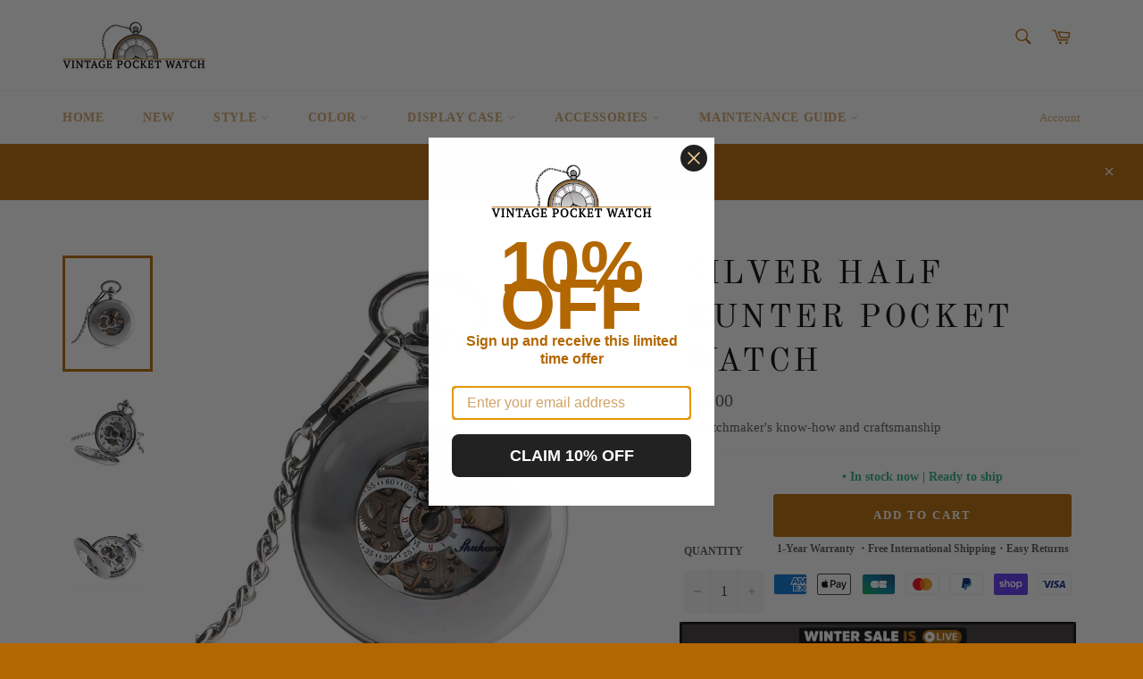

--- FILE ---
content_type: text/html; charset=utf-8
request_url: https://vintage-pocket-watch.com/products/silver-half-hunter-pocket-watch
body_size: 27736
content:
<link rel="stylesheet" href="https://unpkg.com/flickity@2/dist/flickity.min.css"><!doctype html>
<html class="no-js" lang="en">
<head>

  
<!-- Global site tag (gtag.js) - Google Analytics -->
<script async src="https://www.googletagmanager.com/gtag/js?id=G-QN2CZHJELS"></script>
<script>
  window.dataLayer = window.dataLayer || [];
  function gtag(){dataLayer.push(arguments);}
  gtag('js', new Date());

  gtag('config', 'G-QN2CZHJELS');
</script>
  
  <meta name="p:domain_verify" content="37a206647e003ff2937ef5a0f8b83cb3"/>
  
  <script type="application/ld+json">
{
  "@context": "https://schema.org",
  "@type": "Organization",
  "name": "Vintage Pocket Watch",
  "url": "https://vintage-pocket-watch.com/",
  "logo": "https://cdn.shopify.com/s/files/1/0550/2825/2742/files/Logo_Vintage_Pocket_Watch_024ddef1-9b50-4a36-af77-656299333bfd_160x.png"
}
</script>
  
  <meta charset="utf-8">
  <meta http-equiv="X-UA-Compatible" content="IE=edge,chrome=1">
  <meta name="viewport" content="width=device-width,initial-scale=1">
  <meta name="theme-color" content="#ffffff">

  
    <link rel="shortcut icon" href="//vintage-pocket-watch.com/cdn/shop/files/Favicon-Vintage-Pocket-Watch_32x32.png?v=1636500465" type="image/png">
  

  <link rel="canonical" href="https://vintage-pocket-watch.com/products/silver-half-hunter-pocket-watch">
  <title>
  Silver Half Hunter Pocket Watch | Vintage Pocket Watch
  </title>

  
    <meta name="description" content="Rewrite history with this Antique Silver Half Hunter Pocket Watch ! Add a retro touch to your style with this dashing antique pocket watch!">
  

  <!-- /snippets/social-meta-tags.liquid -->




<meta property="og:site_name" content="Vintage Pocket Watch">
<meta property="og:url" content="https://vintage-pocket-watch.com/products/silver-half-hunter-pocket-watch">
<meta property="og:title" content="Silver Half Hunter Pocket Watch | Vintage Pocket Watch">
<meta property="og:type" content="product">
<meta property="og:description" content="Rewrite history with this Antique Silver Half Hunter Pocket Watch ! Add a retro touch to your style with this dashing antique pocket watch!">

  <meta property="og:price:amount" content="69.00">
  <meta property="og:price:currency" content="USD">

<meta property="og:image" content="http://vintage-pocket-watch.com/cdn/shop/products/Silver-Half-Hunter-Pocket-Watch_1200x1200.jpg?v=1637026742"><meta property="og:image" content="http://vintage-pocket-watch.com/cdn/shop/products/Silver-Half-Hunter-Pocket-Watch-2_1200x1200.jpg?v=1637026746"><meta property="og:image" content="http://vintage-pocket-watch.com/cdn/shop/products/Silver-Half-Hunter-Pocket-Watch-3_1200x1200.jpg?v=1637026750">
<meta property="og:image:secure_url" content="https://vintage-pocket-watch.com/cdn/shop/products/Silver-Half-Hunter-Pocket-Watch_1200x1200.jpg?v=1637026742"><meta property="og:image:secure_url" content="https://vintage-pocket-watch.com/cdn/shop/products/Silver-Half-Hunter-Pocket-Watch-2_1200x1200.jpg?v=1637026746"><meta property="og:image:secure_url" content="https://vintage-pocket-watch.com/cdn/shop/products/Silver-Half-Hunter-Pocket-Watch-3_1200x1200.jpg?v=1637026750">


<meta name="twitter:card" content="summary_large_image">
<meta name="twitter:title" content="Silver Half Hunter Pocket Watch | Vintage Pocket Watch">
<meta name="twitter:description" content="Rewrite history with this Antique Silver Half Hunter Pocket Watch ! Add a retro touch to your style with this dashing antique pocket watch!">

  <style data-shopify>
  :root {
    --color-body-text: #545454;
    --color-body: #ffffff;
  }
</style>


  <script>
    document.documentElement.className = document.documentElement.className.replace('no-js', 'js');
  </script>

  <link href="//vintage-pocket-watch.com/cdn/shop/t/5/assets/theme.scss.css?v=152274327798887042171739969400" rel="stylesheet" type="text/css" media="all" />

  <script>
    window.theme = window.theme || {};

    theme.strings = {
      stockAvailable: "1 available",
      addToCart: "Add to Cart",
      soldOut: "Sold Out",
      unavailable: "Unavailable",
      noStockAvailable: "The item could not be added to your cart because there are not enough in stock.",
      willNotShipUntil: "Will not ship until [date]",
      willBeInStockAfter: "Will be in stock after [date]",
      totalCartDiscount: "You're saving \u003cspan\u003e[savings]\u003c\/span\u003e",
      addressError: "Error looking up that address",
      addressNoResults: "No results for that address",
      addressQueryLimit: "You have exceeded the Google API usage limit. Consider upgrading to a \u003ca href=\"https:\/\/developers.google.com\/maps\/premium\/usage-limits\"\u003ePremium Plan\u003c\/a\u003e.",
      authError: "There was a problem authenticating your Google Maps API Key.",
      slideNumber: "Slide [slide_number], current"
    };
  </script>

  <script src="//vintage-pocket-watch.com/cdn/shop/t/5/assets/lazysizes.min.js?v=56045284683979784691738972129" async="async"></script>

  

  <script src="//vintage-pocket-watch.com/cdn/shop/t/5/assets/vendor.js?v=59352919779726365461738972129" defer="defer"></script>

  
    <script>
      window.theme = window.theme || {};
      theme.moneyFormat = "${{amount}}";
    </script>
  

  <script src="//vintage-pocket-watch.com/cdn/shop/t/5/assets/theme.js?v=171366231195154451781738972129" defer="defer"></script>

  <script>window.performance && window.performance.mark && window.performance.mark('shopify.content_for_header.start');</script><meta id="shopify-digital-wallet" name="shopify-digital-wallet" content="/55028252742/digital_wallets/dialog">
<meta name="shopify-checkout-api-token" content="bb5c03dac552d4c9333f1fe903919b83">
<meta id="in-context-paypal-metadata" data-shop-id="55028252742" data-venmo-supported="false" data-environment="production" data-locale="en_US" data-paypal-v4="true" data-currency="USD">
<link rel="alternate" type="application/json+oembed" href="https://vintage-pocket-watch.com/products/silver-half-hunter-pocket-watch.oembed">
<script async="async" src="/checkouts/internal/preloads.js?locale=en-US"></script>
<link rel="preconnect" href="https://shop.app" crossorigin="anonymous">
<script async="async" src="https://shop.app/checkouts/internal/preloads.js?locale=en-US&shop_id=55028252742" crossorigin="anonymous"></script>
<script id="apple-pay-shop-capabilities" type="application/json">{"shopId":55028252742,"countryCode":"FR","currencyCode":"USD","merchantCapabilities":["supports3DS"],"merchantId":"gid:\/\/shopify\/Shop\/55028252742","merchantName":"Vintage Pocket Watch","requiredBillingContactFields":["postalAddress","email"],"requiredShippingContactFields":["postalAddress","email"],"shippingType":"shipping","supportedNetworks":["visa","masterCard","amex","maestro"],"total":{"type":"pending","label":"Vintage Pocket Watch","amount":"1.00"},"shopifyPaymentsEnabled":true,"supportsSubscriptions":true}</script>
<script id="shopify-features" type="application/json">{"accessToken":"bb5c03dac552d4c9333f1fe903919b83","betas":["rich-media-storefront-analytics"],"domain":"vintage-pocket-watch.com","predictiveSearch":true,"shopId":55028252742,"locale":"en"}</script>
<script>var Shopify = Shopify || {};
Shopify.shop = "vintage-pocketwatch.myshopify.com";
Shopify.locale = "en";
Shopify.currency = {"active":"USD","rate":"1.0"};
Shopify.country = "US";
Shopify.theme = {"name":"VENTURE 3.0 | work by Faraz","id":178297733466,"schema_name":"Venture","schema_version":"12.5.1","theme_store_id":null,"role":"main"};
Shopify.theme.handle = "null";
Shopify.theme.style = {"id":null,"handle":null};
Shopify.cdnHost = "vintage-pocket-watch.com/cdn";
Shopify.routes = Shopify.routes || {};
Shopify.routes.root = "/";</script>
<script type="module">!function(o){(o.Shopify=o.Shopify||{}).modules=!0}(window);</script>
<script>!function(o){function n(){var o=[];function n(){o.push(Array.prototype.slice.apply(arguments))}return n.q=o,n}var t=o.Shopify=o.Shopify||{};t.loadFeatures=n(),t.autoloadFeatures=n()}(window);</script>
<script>
  window.ShopifyPay = window.ShopifyPay || {};
  window.ShopifyPay.apiHost = "shop.app\/pay";
  window.ShopifyPay.redirectState = null;
</script>
<script id="shop-js-analytics" type="application/json">{"pageType":"product"}</script>
<script defer="defer" async type="module" src="//vintage-pocket-watch.com/cdn/shopifycloud/shop-js/modules/v2/client.init-shop-cart-sync_Bc8-qrdt.en.esm.js"></script>
<script defer="defer" async type="module" src="//vintage-pocket-watch.com/cdn/shopifycloud/shop-js/modules/v2/chunk.common_CmNk3qlo.esm.js"></script>
<script type="module">
  await import("//vintage-pocket-watch.com/cdn/shopifycloud/shop-js/modules/v2/client.init-shop-cart-sync_Bc8-qrdt.en.esm.js");
await import("//vintage-pocket-watch.com/cdn/shopifycloud/shop-js/modules/v2/chunk.common_CmNk3qlo.esm.js");

  window.Shopify.SignInWithShop?.initShopCartSync?.({"fedCMEnabled":true,"windoidEnabled":true});

</script>
<script>
  window.Shopify = window.Shopify || {};
  if (!window.Shopify.featureAssets) window.Shopify.featureAssets = {};
  window.Shopify.featureAssets['shop-js'] = {"shop-cart-sync":["modules/v2/client.shop-cart-sync_DOpY4EW0.en.esm.js","modules/v2/chunk.common_CmNk3qlo.esm.js"],"shop-button":["modules/v2/client.shop-button_CI-s0xGZ.en.esm.js","modules/v2/chunk.common_CmNk3qlo.esm.js"],"init-fed-cm":["modules/v2/client.init-fed-cm_D2vsy40D.en.esm.js","modules/v2/chunk.common_CmNk3qlo.esm.js"],"init-windoid":["modules/v2/client.init-windoid_CXNAd0Cm.en.esm.js","modules/v2/chunk.common_CmNk3qlo.esm.js"],"shop-toast-manager":["modules/v2/client.shop-toast-manager_Cx0C6may.en.esm.js","modules/v2/chunk.common_CmNk3qlo.esm.js"],"shop-cash-offers":["modules/v2/client.shop-cash-offers_CL9Nay2h.en.esm.js","modules/v2/chunk.common_CmNk3qlo.esm.js","modules/v2/chunk.modal_CvhjeixQ.esm.js"],"avatar":["modules/v2/client.avatar_BTnouDA3.en.esm.js"],"init-shop-email-lookup-coordinator":["modules/v2/client.init-shop-email-lookup-coordinator_B9mmbKi4.en.esm.js","modules/v2/chunk.common_CmNk3qlo.esm.js"],"init-shop-cart-sync":["modules/v2/client.init-shop-cart-sync_Bc8-qrdt.en.esm.js","modules/v2/chunk.common_CmNk3qlo.esm.js"],"pay-button":["modules/v2/client.pay-button_Bhm3077V.en.esm.js","modules/v2/chunk.common_CmNk3qlo.esm.js"],"init-customer-accounts-sign-up":["modules/v2/client.init-customer-accounts-sign-up_C7zhr03q.en.esm.js","modules/v2/client.shop-login-button_BbMx65lK.en.esm.js","modules/v2/chunk.common_CmNk3qlo.esm.js","modules/v2/chunk.modal_CvhjeixQ.esm.js"],"init-shop-for-new-customer-accounts":["modules/v2/client.init-shop-for-new-customer-accounts_rLbLSDTe.en.esm.js","modules/v2/client.shop-login-button_BbMx65lK.en.esm.js","modules/v2/chunk.common_CmNk3qlo.esm.js","modules/v2/chunk.modal_CvhjeixQ.esm.js"],"checkout-modal":["modules/v2/client.checkout-modal_Fp9GouFF.en.esm.js","modules/v2/chunk.common_CmNk3qlo.esm.js","modules/v2/chunk.modal_CvhjeixQ.esm.js"],"init-customer-accounts":["modules/v2/client.init-customer-accounts_DkVf8Jdu.en.esm.js","modules/v2/client.shop-login-button_BbMx65lK.en.esm.js","modules/v2/chunk.common_CmNk3qlo.esm.js","modules/v2/chunk.modal_CvhjeixQ.esm.js"],"shop-login-button":["modules/v2/client.shop-login-button_BbMx65lK.en.esm.js","modules/v2/chunk.common_CmNk3qlo.esm.js","modules/v2/chunk.modal_CvhjeixQ.esm.js"],"shop-login":["modules/v2/client.shop-login_B9KWmZaW.en.esm.js","modules/v2/chunk.common_CmNk3qlo.esm.js","modules/v2/chunk.modal_CvhjeixQ.esm.js"],"shop-follow-button":["modules/v2/client.shop-follow-button_B-omSWeu.en.esm.js","modules/v2/chunk.common_CmNk3qlo.esm.js","modules/v2/chunk.modal_CvhjeixQ.esm.js"],"lead-capture":["modules/v2/client.lead-capture_DZQFWrYz.en.esm.js","modules/v2/chunk.common_CmNk3qlo.esm.js","modules/v2/chunk.modal_CvhjeixQ.esm.js"],"payment-terms":["modules/v2/client.payment-terms_Bl_bs7GP.en.esm.js","modules/v2/chunk.common_CmNk3qlo.esm.js","modules/v2/chunk.modal_CvhjeixQ.esm.js"]};
</script>
<script>(function() {
  var isLoaded = false;
  function asyncLoad() {
    if (isLoaded) return;
    isLoaded = true;
    var urls = ["https:\/\/static.klaviyo.com\/onsite\/js\/klaviyo.js?company_id=XT7HPE\u0026shop=vintage-pocketwatch.myshopify.com","https:\/\/static.klaviyo.com\/onsite\/js\/klaviyo.js?company_id=XT7HPE\u0026shop=vintage-pocketwatch.myshopify.com"];
    for (var i = 0; i < urls.length; i++) {
      var s = document.createElement('script');
      s.type = 'text/javascript';
      s.async = true;
      s.src = urls[i];
      var x = document.getElementsByTagName('script')[0];
      x.parentNode.insertBefore(s, x);
    }
  };
  if(window.attachEvent) {
    window.attachEvent('onload', asyncLoad);
  } else {
    window.addEventListener('load', asyncLoad, false);
  }
})();</script>
<script id="__st">var __st={"a":55028252742,"offset":3600,"reqid":"402a4e46-8e26-43de-906c-ceb10683be6c-1761978362","pageurl":"vintage-pocket-watch.com\/products\/silver-half-hunter-pocket-watch","u":"8ac6f8e16ab0","p":"product","rtyp":"product","rid":6726513426502};</script>
<script>window.ShopifyPaypalV4VisibilityTracking = true;</script>
<script id="captcha-bootstrap">!function(){'use strict';const t='contact',e='account',n='new_comment',o=[[t,t],['blogs',n],['comments',n],[t,'customer']],c=[[e,'customer_login'],[e,'guest_login'],[e,'recover_customer_password'],[e,'create_customer']],r=t=>t.map((([t,e])=>`form[action*='/${t}']:not([data-nocaptcha='true']) input[name='form_type'][value='${e}']`)).join(','),a=t=>()=>t?[...document.querySelectorAll(t)].map((t=>t.form)):[];function s(){const t=[...o],e=r(t);return a(e)}const i='password',u='form_key',d=['recaptcha-v3-token','g-recaptcha-response','h-captcha-response',i],f=()=>{try{return window.sessionStorage}catch{return}},m='__shopify_v',_=t=>t.elements[u];function p(t,e,n=!1){try{const o=window.sessionStorage,c=JSON.parse(o.getItem(e)),{data:r}=function(t){const{data:e,action:n}=t;return t[m]||n?{data:e,action:n}:{data:t,action:n}}(c);for(const[e,n]of Object.entries(r))t.elements[e]&&(t.elements[e].value=n);n&&o.removeItem(e)}catch(o){console.error('form repopulation failed',{error:o})}}const l='form_type',E='cptcha';function T(t){t.dataset[E]=!0}const w=window,h=w.document,L='Shopify',v='ce_forms',y='captcha';let A=!1;((t,e)=>{const n=(g='f06e6c50-85a8-45c8-87d0-21a2b65856fe',I='https://cdn.shopify.com/shopifycloud/storefront-forms-hcaptcha/ce_storefront_forms_captcha_hcaptcha.v1.5.2.iife.js',D={infoText:'Protected by hCaptcha',privacyText:'Privacy',termsText:'Terms'},(t,e,n)=>{const o=w[L][v],c=o.bindForm;if(c)return c(t,g,e,D).then(n);var r;o.q.push([[t,g,e,D],n]),r=I,A||(h.body.append(Object.assign(h.createElement('script'),{id:'captcha-provider',async:!0,src:r})),A=!0)});var g,I,D;w[L]=w[L]||{},w[L][v]=w[L][v]||{},w[L][v].q=[],w[L][y]=w[L][y]||{},w[L][y].protect=function(t,e){n(t,void 0,e),T(t)},Object.freeze(w[L][y]),function(t,e,n,w,h,L){const[v,y,A,g]=function(t,e,n){const i=e?o:[],u=t?c:[],d=[...i,...u],f=r(d),m=r(i),_=r(d.filter((([t,e])=>n.includes(e))));return[a(f),a(m),a(_),s()]}(w,h,L),I=t=>{const e=t.target;return e instanceof HTMLFormElement?e:e&&e.form},D=t=>v().includes(t);t.addEventListener('submit',(t=>{const e=I(t);if(!e)return;const n=D(e)&&!e.dataset.hcaptchaBound&&!e.dataset.recaptchaBound,o=_(e),c=g().includes(e)&&(!o||!o.value);(n||c)&&t.preventDefault(),c&&!n&&(function(t){try{if(!f())return;!function(t){const e=f();if(!e)return;const n=_(t);if(!n)return;const o=n.value;o&&e.removeItem(o)}(t);const e=Array.from(Array(32),(()=>Math.random().toString(36)[2])).join('');!function(t,e){_(t)||t.append(Object.assign(document.createElement('input'),{type:'hidden',name:u})),t.elements[u].value=e}(t,e),function(t,e){const n=f();if(!n)return;const o=[...t.querySelectorAll(`input[type='${i}']`)].map((({name:t})=>t)),c=[...d,...o],r={};for(const[a,s]of new FormData(t).entries())c.includes(a)||(r[a]=s);n.setItem(e,JSON.stringify({[m]:1,action:t.action,data:r}))}(t,e)}catch(e){console.error('failed to persist form',e)}}(e),e.submit())}));const S=(t,e)=>{t&&!t.dataset[E]&&(n(t,e.some((e=>e===t))),T(t))};for(const o of['focusin','change'])t.addEventListener(o,(t=>{const e=I(t);D(e)&&S(e,y())}));const B=e.get('form_key'),M=e.get(l),P=B&&M;t.addEventListener('DOMContentLoaded',(()=>{const t=y();if(P)for(const e of t)e.elements[l].value===M&&p(e,B);[...new Set([...A(),...v().filter((t=>'true'===t.dataset.shopifyCaptcha))])].forEach((e=>S(e,t)))}))}(h,new URLSearchParams(w.location.search),n,t,e,['guest_login'])})(!0,!0)}();</script>
<script integrity="sha256-52AcMU7V7pcBOXWImdc/TAGTFKeNjmkeM1Pvks/DTgc=" data-source-attribution="shopify.loadfeatures" defer="defer" src="//vintage-pocket-watch.com/cdn/shopifycloud/storefront/assets/storefront/load_feature-81c60534.js" crossorigin="anonymous"></script>
<script crossorigin="anonymous" defer="defer" src="//vintage-pocket-watch.com/cdn/shopifycloud/storefront/assets/shopify_pay/storefront-65b4c6d7.js?v=20250812"></script>
<script data-source-attribution="shopify.dynamic_checkout.dynamic.init">var Shopify=Shopify||{};Shopify.PaymentButton=Shopify.PaymentButton||{isStorefrontPortableWallets:!0,init:function(){window.Shopify.PaymentButton.init=function(){};var t=document.createElement("script");t.src="https://vintage-pocket-watch.com/cdn/shopifycloud/portable-wallets/latest/portable-wallets.en.js",t.type="module",document.head.appendChild(t)}};
</script>
<script data-source-attribution="shopify.dynamic_checkout.buyer_consent">
  function portableWalletsHideBuyerConsent(e){var t=document.getElementById("shopify-buyer-consent"),n=document.getElementById("shopify-subscription-policy-button");t&&n&&(t.classList.add("hidden"),t.setAttribute("aria-hidden","true"),n.removeEventListener("click",e))}function portableWalletsShowBuyerConsent(e){var t=document.getElementById("shopify-buyer-consent"),n=document.getElementById("shopify-subscription-policy-button");t&&n&&(t.classList.remove("hidden"),t.removeAttribute("aria-hidden"),n.addEventListener("click",e))}window.Shopify?.PaymentButton&&(window.Shopify.PaymentButton.hideBuyerConsent=portableWalletsHideBuyerConsent,window.Shopify.PaymentButton.showBuyerConsent=portableWalletsShowBuyerConsent);
</script>
<script data-source-attribution="shopify.dynamic_checkout.cart.bootstrap">document.addEventListener("DOMContentLoaded",(function(){function t(){return document.querySelector("shopify-accelerated-checkout-cart, shopify-accelerated-checkout")}if(t())Shopify.PaymentButton.init();else{new MutationObserver((function(e,n){t()&&(Shopify.PaymentButton.init(),n.disconnect())})).observe(document.body,{childList:!0,subtree:!0})}}));
</script>
<link id="shopify-accelerated-checkout-styles" rel="stylesheet" media="screen" href="https://vintage-pocket-watch.com/cdn/shopifycloud/portable-wallets/latest/accelerated-checkout-backwards-compat.css" crossorigin="anonymous">
<style id="shopify-accelerated-checkout-cart">
        #shopify-buyer-consent {
  margin-top: 1em;
  display: inline-block;
  width: 100%;
}

#shopify-buyer-consent.hidden {
  display: none;
}

#shopify-subscription-policy-button {
  background: none;
  border: none;
  padding: 0;
  text-decoration: underline;
  font-size: inherit;
  cursor: pointer;
}

#shopify-subscription-policy-button::before {
  box-shadow: none;
}

      </style>

<script>window.performance && window.performance.mark && window.performance.mark('shopify.content_for_header.end');</script>
  
  <link rel="stylesheet" href="https://unpkg.com/flickity@2/dist/flickity.min.css">
<script src="https://unpkg.com/flickity@2/dist/flickity.pkgd.min.js"></script>
    
<link href="https://monorail-edge.shopifysvc.com" rel="dns-prefetch">
<script>(function(){if ("sendBeacon" in navigator && "performance" in window) {try {var session_token_from_headers = performance.getEntriesByType('navigation')[0].serverTiming.find(x => x.name == '_s').description;} catch {var session_token_from_headers = undefined;}var session_cookie_matches = document.cookie.match(/_shopify_s=([^;]*)/);var session_token_from_cookie = session_cookie_matches && session_cookie_matches.length === 2 ? session_cookie_matches[1] : "";var session_token = session_token_from_headers || session_token_from_cookie || "";function handle_abandonment_event(e) {var entries = performance.getEntries().filter(function(entry) {return /monorail-edge.shopifysvc.com/.test(entry.name);});if (!window.abandonment_tracked && entries.length === 0) {window.abandonment_tracked = true;var currentMs = Date.now();var navigation_start = performance.timing.navigationStart;var payload = {shop_id: 55028252742,url: window.location.href,navigation_start,duration: currentMs - navigation_start,session_token,page_type: "product"};window.navigator.sendBeacon("https://monorail-edge.shopifysvc.com/v1/produce", JSON.stringify({schema_id: "online_store_buyer_site_abandonment/1.1",payload: payload,metadata: {event_created_at_ms: currentMs,event_sent_at_ms: currentMs}}));}}window.addEventListener('pagehide', handle_abandonment_event);}}());</script>
<script id="web-pixels-manager-setup">(function e(e,d,r,n,o){if(void 0===o&&(o={}),!Boolean(null===(a=null===(i=window.Shopify)||void 0===i?void 0:i.analytics)||void 0===a?void 0:a.replayQueue)){var i,a;window.Shopify=window.Shopify||{};var t=window.Shopify;t.analytics=t.analytics||{};var s=t.analytics;s.replayQueue=[],s.publish=function(e,d,r){return s.replayQueue.push([e,d,r]),!0};try{self.performance.mark("wpm:start")}catch(e){}var l=function(){var e={modern:/Edge?\/(1{2}[4-9]|1[2-9]\d|[2-9]\d{2}|\d{4,})\.\d+(\.\d+|)|Firefox\/(1{2}[4-9]|1[2-9]\d|[2-9]\d{2}|\d{4,})\.\d+(\.\d+|)|Chrom(ium|e)\/(9{2}|\d{3,})\.\d+(\.\d+|)|(Maci|X1{2}).+ Version\/(15\.\d+|(1[6-9]|[2-9]\d|\d{3,})\.\d+)([,.]\d+|)( \(\w+\)|)( Mobile\/\w+|) Safari\/|Chrome.+OPR\/(9{2}|\d{3,})\.\d+\.\d+|(CPU[ +]OS|iPhone[ +]OS|CPU[ +]iPhone|CPU IPhone OS|CPU iPad OS)[ +]+(15[._]\d+|(1[6-9]|[2-9]\d|\d{3,})[._]\d+)([._]\d+|)|Android:?[ /-](13[3-9]|1[4-9]\d|[2-9]\d{2}|\d{4,})(\.\d+|)(\.\d+|)|Android.+Firefox\/(13[5-9]|1[4-9]\d|[2-9]\d{2}|\d{4,})\.\d+(\.\d+|)|Android.+Chrom(ium|e)\/(13[3-9]|1[4-9]\d|[2-9]\d{2}|\d{4,})\.\d+(\.\d+|)|SamsungBrowser\/([2-9]\d|\d{3,})\.\d+/,legacy:/Edge?\/(1[6-9]|[2-9]\d|\d{3,})\.\d+(\.\d+|)|Firefox\/(5[4-9]|[6-9]\d|\d{3,})\.\d+(\.\d+|)|Chrom(ium|e)\/(5[1-9]|[6-9]\d|\d{3,})\.\d+(\.\d+|)([\d.]+$|.*Safari\/(?![\d.]+ Edge\/[\d.]+$))|(Maci|X1{2}).+ Version\/(10\.\d+|(1[1-9]|[2-9]\d|\d{3,})\.\d+)([,.]\d+|)( \(\w+\)|)( Mobile\/\w+|) Safari\/|Chrome.+OPR\/(3[89]|[4-9]\d|\d{3,})\.\d+\.\d+|(CPU[ +]OS|iPhone[ +]OS|CPU[ +]iPhone|CPU IPhone OS|CPU iPad OS)[ +]+(10[._]\d+|(1[1-9]|[2-9]\d|\d{3,})[._]\d+)([._]\d+|)|Android:?[ /-](13[3-9]|1[4-9]\d|[2-9]\d{2}|\d{4,})(\.\d+|)(\.\d+|)|Mobile Safari.+OPR\/([89]\d|\d{3,})\.\d+\.\d+|Android.+Firefox\/(13[5-9]|1[4-9]\d|[2-9]\d{2}|\d{4,})\.\d+(\.\d+|)|Android.+Chrom(ium|e)\/(13[3-9]|1[4-9]\d|[2-9]\d{2}|\d{4,})\.\d+(\.\d+|)|Android.+(UC? ?Browser|UCWEB|U3)[ /]?(15\.([5-9]|\d{2,})|(1[6-9]|[2-9]\d|\d{3,})\.\d+)\.\d+|SamsungBrowser\/(5\.\d+|([6-9]|\d{2,})\.\d+)|Android.+MQ{2}Browser\/(14(\.(9|\d{2,})|)|(1[5-9]|[2-9]\d|\d{3,})(\.\d+|))(\.\d+|)|K[Aa][Ii]OS\/(3\.\d+|([4-9]|\d{2,})\.\d+)(\.\d+|)/},d=e.modern,r=e.legacy,n=navigator.userAgent;return n.match(d)?"modern":n.match(r)?"legacy":"unknown"}(),u="modern"===l?"modern":"legacy",c=(null!=n?n:{modern:"",legacy:""})[u],f=function(e){return[e.baseUrl,"/wpm","/b",e.hashVersion,"modern"===e.buildTarget?"m":"l",".js"].join("")}({baseUrl:d,hashVersion:r,buildTarget:u}),m=function(e){var d=e.version,r=e.bundleTarget,n=e.surface,o=e.pageUrl,i=e.monorailEndpoint;return{emit:function(e){var a=e.status,t=e.errorMsg,s=(new Date).getTime(),l=JSON.stringify({metadata:{event_sent_at_ms:s},events:[{schema_id:"web_pixels_manager_load/3.1",payload:{version:d,bundle_target:r,page_url:o,status:a,surface:n,error_msg:t},metadata:{event_created_at_ms:s}}]});if(!i)return console&&console.warn&&console.warn("[Web Pixels Manager] No Monorail endpoint provided, skipping logging."),!1;try{return self.navigator.sendBeacon.bind(self.navigator)(i,l)}catch(e){}var u=new XMLHttpRequest;try{return u.open("POST",i,!0),u.setRequestHeader("Content-Type","text/plain"),u.send(l),!0}catch(e){return console&&console.warn&&console.warn("[Web Pixels Manager] Got an unhandled error while logging to Monorail."),!1}}}}({version:r,bundleTarget:l,surface:e.surface,pageUrl:self.location.href,monorailEndpoint:e.monorailEndpoint});try{o.browserTarget=l,function(e){var d=e.src,r=e.async,n=void 0===r||r,o=e.onload,i=e.onerror,a=e.sri,t=e.scriptDataAttributes,s=void 0===t?{}:t,l=document.createElement("script"),u=document.querySelector("head"),c=document.querySelector("body");if(l.async=n,l.src=d,a&&(l.integrity=a,l.crossOrigin="anonymous"),s)for(var f in s)if(Object.prototype.hasOwnProperty.call(s,f))try{l.dataset[f]=s[f]}catch(e){}if(o&&l.addEventListener("load",o),i&&l.addEventListener("error",i),u)u.appendChild(l);else{if(!c)throw new Error("Did not find a head or body element to append the script");c.appendChild(l)}}({src:f,async:!0,onload:function(){if(!function(){var e,d;return Boolean(null===(d=null===(e=window.Shopify)||void 0===e?void 0:e.analytics)||void 0===d?void 0:d.initialized)}()){var d=window.webPixelsManager.init(e)||void 0;if(d){var r=window.Shopify.analytics;r.replayQueue.forEach((function(e){var r=e[0],n=e[1],o=e[2];d.publishCustomEvent(r,n,o)})),r.replayQueue=[],r.publish=d.publishCustomEvent,r.visitor=d.visitor,r.initialized=!0}}},onerror:function(){return m.emit({status:"failed",errorMsg:"".concat(f," has failed to load")})},sri:function(e){var d=/^sha384-[A-Za-z0-9+/=]+$/;return"string"==typeof e&&d.test(e)}(c)?c:"",scriptDataAttributes:o}),m.emit({status:"loading"})}catch(e){m.emit({status:"failed",errorMsg:(null==e?void 0:e.message)||"Unknown error"})}}})({shopId: 55028252742,storefrontBaseUrl: "https://vintage-pocket-watch.com",extensionsBaseUrl: "https://extensions.shopifycdn.com/cdn/shopifycloud/web-pixels-manager",monorailEndpoint: "https://monorail-edge.shopifysvc.com/unstable/produce_batch",surface: "storefront-renderer",enabledBetaFlags: ["2dca8a86"],webPixelsConfigList: [{"id":"shopify-app-pixel","configuration":"{}","eventPayloadVersion":"v1","runtimeContext":"STRICT","scriptVersion":"0450","apiClientId":"shopify-pixel","type":"APP","privacyPurposes":["ANALYTICS","MARKETING"]},{"id":"shopify-custom-pixel","eventPayloadVersion":"v1","runtimeContext":"LAX","scriptVersion":"0450","apiClientId":"shopify-pixel","type":"CUSTOM","privacyPurposes":["ANALYTICS","MARKETING"]}],isMerchantRequest: false,initData: {"shop":{"name":"Vintage Pocket Watch","paymentSettings":{"currencyCode":"USD"},"myshopifyDomain":"vintage-pocketwatch.myshopify.com","countryCode":"FR","storefrontUrl":"https:\/\/vintage-pocket-watch.com"},"customer":null,"cart":null,"checkout":null,"productVariants":[{"price":{"amount":69.0,"currencyCode":"USD"},"product":{"title":"Silver Half Hunter Pocket Watch","vendor":"Vintage Pocket Watch","id":"6726513426502","untranslatedTitle":"Silver Half Hunter Pocket Watch","url":"\/products\/silver-half-hunter-pocket-watch","type":"0"},"id":"39596281102406","image":{"src":"\/\/vintage-pocket-watch.com\/cdn\/shop\/products\/Silver-Half-Hunter-Pocket-Watch.jpg?v=1637026742"},"sku":"14:173#2","title":"Default Title","untranslatedTitle":"Default Title"}],"purchasingCompany":null},},"https://vintage-pocket-watch.com/cdn","5303c62bw494ab25dp0d72f2dcm48e21f5a",{"modern":"","legacy":""},{"shopId":"55028252742","storefrontBaseUrl":"https:\/\/vintage-pocket-watch.com","extensionBaseUrl":"https:\/\/extensions.shopifycdn.com\/cdn\/shopifycloud\/web-pixels-manager","surface":"storefront-renderer","enabledBetaFlags":"[\"2dca8a86\"]","isMerchantRequest":"false","hashVersion":"5303c62bw494ab25dp0d72f2dcm48e21f5a","publish":"custom","events":"[[\"page_viewed\",{}],[\"product_viewed\",{\"productVariant\":{\"price\":{\"amount\":69.0,\"currencyCode\":\"USD\"},\"product\":{\"title\":\"Silver Half Hunter Pocket Watch\",\"vendor\":\"Vintage Pocket Watch\",\"id\":\"6726513426502\",\"untranslatedTitle\":\"Silver Half Hunter Pocket Watch\",\"url\":\"\/products\/silver-half-hunter-pocket-watch\",\"type\":\"0\"},\"id\":\"39596281102406\",\"image\":{\"src\":\"\/\/vintage-pocket-watch.com\/cdn\/shop\/products\/Silver-Half-Hunter-Pocket-Watch.jpg?v=1637026742\"},\"sku\":\"14:173#2\",\"title\":\"Default Title\",\"untranslatedTitle\":\"Default Title\"}}]]"});</script><script>
  window.ShopifyAnalytics = window.ShopifyAnalytics || {};
  window.ShopifyAnalytics.meta = window.ShopifyAnalytics.meta || {};
  window.ShopifyAnalytics.meta.currency = 'USD';
  var meta = {"product":{"id":6726513426502,"gid":"gid:\/\/shopify\/Product\/6726513426502","vendor":"Vintage Pocket Watch","type":"0","variants":[{"id":39596281102406,"price":6900,"name":"Silver Half Hunter Pocket Watch","public_title":null,"sku":"14:173#2"}],"remote":false},"page":{"pageType":"product","resourceType":"product","resourceId":6726513426502}};
  for (var attr in meta) {
    window.ShopifyAnalytics.meta[attr] = meta[attr];
  }
</script>
<script class="analytics">
  (function () {
    var customDocumentWrite = function(content) {
      var jquery = null;

      if (window.jQuery) {
        jquery = window.jQuery;
      } else if (window.Checkout && window.Checkout.$) {
        jquery = window.Checkout.$;
      }

      if (jquery) {
        jquery('body').append(content);
      }
    };

    var hasLoggedConversion = function(token) {
      if (token) {
        return document.cookie.indexOf('loggedConversion=' + token) !== -1;
      }
      return false;
    }

    var setCookieIfConversion = function(token) {
      if (token) {
        var twoMonthsFromNow = new Date(Date.now());
        twoMonthsFromNow.setMonth(twoMonthsFromNow.getMonth() + 2);

        document.cookie = 'loggedConversion=' + token + '; expires=' + twoMonthsFromNow;
      }
    }

    var trekkie = window.ShopifyAnalytics.lib = window.trekkie = window.trekkie || [];
    if (trekkie.integrations) {
      return;
    }
    trekkie.methods = [
      'identify',
      'page',
      'ready',
      'track',
      'trackForm',
      'trackLink'
    ];
    trekkie.factory = function(method) {
      return function() {
        var args = Array.prototype.slice.call(arguments);
        args.unshift(method);
        trekkie.push(args);
        return trekkie;
      };
    };
    for (var i = 0; i < trekkie.methods.length; i++) {
      var key = trekkie.methods[i];
      trekkie[key] = trekkie.factory(key);
    }
    trekkie.load = function(config) {
      trekkie.config = config || {};
      trekkie.config.initialDocumentCookie = document.cookie;
      var first = document.getElementsByTagName('script')[0];
      var script = document.createElement('script');
      script.type = 'text/javascript';
      script.onerror = function(e) {
        var scriptFallback = document.createElement('script');
        scriptFallback.type = 'text/javascript';
        scriptFallback.onerror = function(error) {
                var Monorail = {
      produce: function produce(monorailDomain, schemaId, payload) {
        var currentMs = new Date().getTime();
        var event = {
          schema_id: schemaId,
          payload: payload,
          metadata: {
            event_created_at_ms: currentMs,
            event_sent_at_ms: currentMs
          }
        };
        return Monorail.sendRequest("https://" + monorailDomain + "/v1/produce", JSON.stringify(event));
      },
      sendRequest: function sendRequest(endpointUrl, payload) {
        // Try the sendBeacon API
        if (window && window.navigator && typeof window.navigator.sendBeacon === 'function' && typeof window.Blob === 'function' && !Monorail.isIos12()) {
          var blobData = new window.Blob([payload], {
            type: 'text/plain'
          });

          if (window.navigator.sendBeacon(endpointUrl, blobData)) {
            return true;
          } // sendBeacon was not successful

        } // XHR beacon

        var xhr = new XMLHttpRequest();

        try {
          xhr.open('POST', endpointUrl);
          xhr.setRequestHeader('Content-Type', 'text/plain');
          xhr.send(payload);
        } catch (e) {
          console.log(e);
        }

        return false;
      },
      isIos12: function isIos12() {
        return window.navigator.userAgent.lastIndexOf('iPhone; CPU iPhone OS 12_') !== -1 || window.navigator.userAgent.lastIndexOf('iPad; CPU OS 12_') !== -1;
      }
    };
    Monorail.produce('monorail-edge.shopifysvc.com',
      'trekkie_storefront_load_errors/1.1',
      {shop_id: 55028252742,
      theme_id: 178297733466,
      app_name: "storefront",
      context_url: window.location.href,
      source_url: "//vintage-pocket-watch.com/cdn/s/trekkie.storefront.5ad93876886aa0a32f5bade9f25632a26c6f183a.min.js"});

        };
        scriptFallback.async = true;
        scriptFallback.src = '//vintage-pocket-watch.com/cdn/s/trekkie.storefront.5ad93876886aa0a32f5bade9f25632a26c6f183a.min.js';
        first.parentNode.insertBefore(scriptFallback, first);
      };
      script.async = true;
      script.src = '//vintage-pocket-watch.com/cdn/s/trekkie.storefront.5ad93876886aa0a32f5bade9f25632a26c6f183a.min.js';
      first.parentNode.insertBefore(script, first);
    };
    trekkie.load(
      {"Trekkie":{"appName":"storefront","development":false,"defaultAttributes":{"shopId":55028252742,"isMerchantRequest":null,"themeId":178297733466,"themeCityHash":"12508027203154241490","contentLanguage":"en","currency":"USD","eventMetadataId":"1e736446-fcb1-42ab-99fb-22a249e762c3"},"isServerSideCookieWritingEnabled":true,"monorailRegion":"shop_domain","enabledBetaFlags":["f0df213a"]},"Session Attribution":{},"S2S":{"facebookCapiEnabled":false,"source":"trekkie-storefront-renderer","apiClientId":580111}}
    );

    var loaded = false;
    trekkie.ready(function() {
      if (loaded) return;
      loaded = true;

      window.ShopifyAnalytics.lib = window.trekkie;

      var originalDocumentWrite = document.write;
      document.write = customDocumentWrite;
      try { window.ShopifyAnalytics.merchantGoogleAnalytics.call(this); } catch(error) {};
      document.write = originalDocumentWrite;

      window.ShopifyAnalytics.lib.page(null,{"pageType":"product","resourceType":"product","resourceId":6726513426502,"shopifyEmitted":true});

      var match = window.location.pathname.match(/checkouts\/(.+)\/(thank_you|post_purchase)/)
      var token = match? match[1]: undefined;
      if (!hasLoggedConversion(token)) {
        setCookieIfConversion(token);
        window.ShopifyAnalytics.lib.track("Viewed Product",{"currency":"USD","variantId":39596281102406,"productId":6726513426502,"productGid":"gid:\/\/shopify\/Product\/6726513426502","name":"Silver Half Hunter Pocket Watch","price":"69.00","sku":"14:173#2","brand":"Vintage Pocket Watch","variant":null,"category":"0","nonInteraction":true,"remote":false},undefined,undefined,{"shopifyEmitted":true});
      window.ShopifyAnalytics.lib.track("monorail:\/\/trekkie_storefront_viewed_product\/1.1",{"currency":"USD","variantId":39596281102406,"productId":6726513426502,"productGid":"gid:\/\/shopify\/Product\/6726513426502","name":"Silver Half Hunter Pocket Watch","price":"69.00","sku":"14:173#2","brand":"Vintage Pocket Watch","variant":null,"category":"0","nonInteraction":true,"remote":false,"referer":"https:\/\/vintage-pocket-watch.com\/products\/silver-half-hunter-pocket-watch"});
      }
    });


        var eventsListenerScript = document.createElement('script');
        eventsListenerScript.async = true;
        eventsListenerScript.src = "//vintage-pocket-watch.com/cdn/shopifycloud/storefront/assets/shop_events_listener-b8f524ab.js";
        document.getElementsByTagName('head')[0].appendChild(eventsListenerScript);

})();</script>
  <script>
  if (!window.ga || (window.ga && typeof window.ga !== 'function')) {
    window.ga = function ga() {
      (window.ga.q = window.ga.q || []).push(arguments);
      if (window.Shopify && window.Shopify.analytics && typeof window.Shopify.analytics.publish === 'function') {
        window.Shopify.analytics.publish("ga_stub_called", {}, {sendTo: "google_osp_migration"});
      }
      console.error("Shopify's Google Analytics stub called with:", Array.from(arguments), "\nSee https://help.shopify.com/manual/promoting-marketing/pixels/pixel-migration#google for more information.");
    };
    if (window.Shopify && window.Shopify.analytics && typeof window.Shopify.analytics.publish === 'function') {
      window.Shopify.analytics.publish("ga_stub_initialized", {}, {sendTo: "google_osp_migration"});
    }
  }
</script>
<script
  defer
  src="https://vintage-pocket-watch.com/cdn/shopifycloud/perf-kit/shopify-perf-kit-2.1.1.min.js"
  data-application="storefront-renderer"
  data-shop-id="55028252742"
  data-render-region="gcp-us-east1"
  data-page-type="product"
  data-theme-instance-id="178297733466"
  data-theme-name="Venture"
  data-theme-version="12.5.1"
  data-monorail-region="shop_domain"
  data-resource-timing-sampling-rate="10"
  data-shs="true"
  data-shs-beacon="true"
  data-shs-export-with-fetch="true"
  data-shs-logs-sample-rate="1"
></script>
</head>

<body class="template-product" >

  <a class="in-page-link visually-hidden skip-link" href="#MainContent">
    Skip to content
  </a>

  <div id="shopify-section-header" class="shopify-section"><style>
.site-header__logo img {
  max-width: 160px;
}
</style>

<div id="NavDrawer" class="drawer drawer--left">
  <div class="drawer__inner">
    <form action="/search" method="get" class="drawer__search" role="search">
      <input type="search" name="q" placeholder="Search" aria-label="Search" class="drawer__search-input">

      <button type="submit" class="text-link drawer__search-submit">
        <svg aria-hidden="true" focusable="false" role="presentation" class="icon icon-search" viewBox="0 0 32 32"><path fill="#444" d="M21.839 18.771a10.012 10.012 0 0 0 1.57-5.39c0-5.548-4.493-10.048-10.034-10.048-5.548 0-10.041 4.499-10.041 10.048s4.493 10.048 10.034 10.048c2.012 0 3.886-.594 5.456-1.61l.455-.317 7.165 7.165 2.223-2.263-7.158-7.165.33-.468zM18.995 7.767c1.498 1.498 2.322 3.49 2.322 5.608s-.825 4.11-2.322 5.608c-1.498 1.498-3.49 2.322-5.608 2.322s-4.11-.825-5.608-2.322c-1.498-1.498-2.322-3.49-2.322-5.608s.825-4.11 2.322-5.608c1.498-1.498 3.49-2.322 5.608-2.322s4.11.825 5.608 2.322z"/></svg>
        <span class="icon__fallback-text">Search</span>
      </button>
    </form>
    <ul class="drawer__nav">
      
        

        
          <li class="drawer__nav-item">
            <a href="/"
              class="drawer__nav-link drawer__nav-link--top-level"
              
            >
              Home
            </a>
          </li>
        
      
        

        
          <li class="drawer__nav-item">
            <a href="/collections/latest-arrivals"
              class="drawer__nav-link drawer__nav-link--top-level"
              
            >
              New
            </a>
          </li>
        
      
        

        
          <li class="drawer__nav-item">
            <div class="drawer__nav-has-sublist">
              <a href="/collections/all"
                class="drawer__nav-link drawer__nav-link--top-level drawer__nav-link--split"
                id="DrawerLabel-style"
                
              >
                STYLE
              </a>
              <button type="button" aria-controls="DrawerLinklist-style" class="text-link drawer__nav-toggle-btn drawer__meganav-toggle" aria-label="STYLE Menu" aria-expanded="false">
                <span class="drawer__nav-toggle--open">
                  <svg aria-hidden="true" focusable="false" role="presentation" class="icon icon-plus" viewBox="0 0 22 21"><path d="M12 11.5h9.5v-2H12V0h-2v9.5H.5v2H10V21h2v-9.5z" fill="#000" fill-rule="evenodd"/></svg>
                </span>
                <span class="drawer__nav-toggle--close">
                  <svg aria-hidden="true" focusable="false" role="presentation" class="icon icon--wide icon-minus" viewBox="0 0 22 3"><path fill="#000" d="M21.5.5v2H.5v-2z" fill-rule="evenodd"/></svg>
                </span>
              </button>
            </div>

            <div class="meganav meganav--drawer" id="DrawerLinklist-style" aria-labelledby="DrawerLabel-style" role="navigation">
              <ul class="meganav__nav">
                <div class="grid grid--no-gutters meganav__scroller meganav__scroller--has-list">
  <div class="grid__item meganav__list">
    
      <li class="drawer__nav-item">
        
          <a href="/collections/all" 
            class="drawer__nav-link meganav__link"
            
          >
            ALL STYLE
          </a>
        
      </li>
    
      <li class="drawer__nav-item">
        
          <a href="/collections/antique-pocket-watch" 
            class="drawer__nav-link meganav__link"
            
          >
            Antique
          </a>
        
      </li>
    
      <li class="drawer__nav-item">
        
          <a href="/collections/modern-pocket-watch" 
            class="drawer__nav-link meganav__link"
            
          >
            Modern
          </a>
        
      </li>
    
      <li class="drawer__nav-item">
        
          <a href="/collections/mechanical-pocket-watch" 
            class="drawer__nav-link meganav__link"
            
          >
            Mechanical
          </a>
        
      </li>
    
      <li class="drawer__nav-item">
        
          <a href="/collections/quartz-pocket-watch" 
            class="drawer__nav-link meganav__link"
            
          >
            Quartz / Automatic
          </a>
        
      </li>
    
      <li class="drawer__nav-item">
        
          <a href="/collections/steampunk-pocket-watch" 
            class="drawer__nav-link meganav__link"
            
          >
            Steampunk
          </a>
        
      </li>
    
      <li class="drawer__nav-item">
        
          <a href="/collections/skeleton-pocket-watch" 
            class="drawer__nav-link meganav__link"
            
          >
            Skeleton
          </a>
        
      </li>
    
      <li class="drawer__nav-item">
        
          <a href="/collections/pocket-watch-necklace" 
            class="drawer__nav-link meganav__link"
            
          >
            Necklace
          </a>
        
      </li>
    
  </div>
</div>

              </ul>
            </div>
          </li>
        
      
        

        
          <li class="drawer__nav-item">
            <div class="drawer__nav-has-sublist">
              <a href="/collections/all"
                class="drawer__nav-link drawer__nav-link--top-level drawer__nav-link--split"
                id="DrawerLabel-color"
                
              >
                COLOR
              </a>
              <button type="button" aria-controls="DrawerLinklist-color" class="text-link drawer__nav-toggle-btn drawer__meganav-toggle" aria-label="COLOR Menu" aria-expanded="false">
                <span class="drawer__nav-toggle--open">
                  <svg aria-hidden="true" focusable="false" role="presentation" class="icon icon-plus" viewBox="0 0 22 21"><path d="M12 11.5h9.5v-2H12V0h-2v9.5H.5v2H10V21h2v-9.5z" fill="#000" fill-rule="evenodd"/></svg>
                </span>
                <span class="drawer__nav-toggle--close">
                  <svg aria-hidden="true" focusable="false" role="presentation" class="icon icon--wide icon-minus" viewBox="0 0 22 3"><path fill="#000" d="M21.5.5v2H.5v-2z" fill-rule="evenodd"/></svg>
                </span>
              </button>
            </div>

            <div class="meganav meganav--drawer" id="DrawerLinklist-color" aria-labelledby="DrawerLabel-color" role="navigation">
              <ul class="meganav__nav">
                <div class="grid grid--no-gutters meganav__scroller meganav__scroller--has-list">
  <div class="grid__item meganav__list">
    
      <li class="drawer__nav-item">
        
          <a href="/collections/all" 
            class="drawer__nav-link meganav__link"
            
          >
            ALL COLORS
          </a>
        
      </li>
    
      <li class="drawer__nav-item">
        
          <a href="/collections/gold-pocket-watch" 
            class="drawer__nav-link meganav__link"
            
          >
            Gold
          </a>
        
      </li>
    
      <li class="drawer__nav-item">
        
          <a href="/collections/silver-pocket-watch" 
            class="drawer__nav-link meganav__link"
            
          >
            Silver
          </a>
        
      </li>
    
      <li class="drawer__nav-item">
        
          <a href="/collections/bronze-pocket-watch" 
            class="drawer__nav-link meganav__link"
            
          >
            Bronze
          </a>
        
      </li>
    
      <li class="drawer__nav-item">
        
          <a href="/collections/black-pocket-watch" 
            class="drawer__nav-link meganav__link"
            
          >
            Black
          </a>
        
      </li>
    
      <li class="drawer__nav-item">
        
          <a href="/collections/wooden-pocket-watch" 
            class="drawer__nav-link meganav__link"
            
          >
            Wooden
          </a>
        
      </li>
    
  </div>
</div>

              </ul>
            </div>
          </li>
        
      
        

        
          <li class="drawer__nav-item">
            <div class="drawer__nav-has-sublist">
              <a href="/collections"
                class="drawer__nav-link drawer__nav-link--top-level drawer__nav-link--split"
                id="DrawerLabel-display-case"
                
              >
                DISPLAY CASE
              </a>
              <button type="button" aria-controls="DrawerLinklist-display-case" class="text-link drawer__nav-toggle-btn drawer__meganav-toggle" aria-label="DISPLAY CASE Menu" aria-expanded="false">
                <span class="drawer__nav-toggle--open">
                  <svg aria-hidden="true" focusable="false" role="presentation" class="icon icon-plus" viewBox="0 0 22 21"><path d="M12 11.5h9.5v-2H12V0h-2v9.5H.5v2H10V21h2v-9.5z" fill="#000" fill-rule="evenodd"/></svg>
                </span>
                <span class="drawer__nav-toggle--close">
                  <svg aria-hidden="true" focusable="false" role="presentation" class="icon icon--wide icon-minus" viewBox="0 0 22 3"><path fill="#000" d="M21.5.5v2H.5v-2z" fill-rule="evenodd"/></svg>
                </span>
              </button>
            </div>

            <div class="meganav meganav--drawer" id="DrawerLinklist-display-case" aria-labelledby="DrawerLabel-display-case" role="navigation">
              <ul class="meganav__nav">
                <div class="grid grid--no-gutters meganav__scroller meganav__scroller--has-list">
  <div class="grid__item meganav__list">
    
      <li class="drawer__nav-item">
        
          <a href="/collections/all" 
            class="drawer__nav-link meganav__link"
            
          >
            ALL CASES
          </a>
        
      </li>
    
      <li class="drawer__nav-item">
        
          <a href="/collections/hunter-pocket-watch" 
            class="drawer__nav-link meganav__link"
            
          >
            Full Hunter
          </a>
        
      </li>
    
      <li class="drawer__nav-item">
        
          <a href="/collections/half-hunter-pocket-watch" 
            class="drawer__nav-link meganav__link"
            
          >
            Half Hunter
          </a>
        
      </li>
    
      <li class="drawer__nav-item">
        
          <a href="/collections/double-hunter-pocket-watch" 
            class="drawer__nav-link meganav__link"
            
          >
            Double Hunter
          </a>
        
      </li>
    
      <li class="drawer__nav-item">
        
          <a href="/collections/open-face-pocket-watch" 
            class="drawer__nav-link meganav__link"
            
          >
            Open Face
          </a>
        
      </li>
    
  </div>
</div>

              </ul>
            </div>
          </li>
        
      
        

        
          <li class="drawer__nav-item">
            <div class="drawer__nav-has-sublist">
              <a href="/collections"
                class="drawer__nav-link drawer__nav-link--top-level drawer__nav-link--split"
                id="DrawerLabel-accessories"
                
              >
                ACCESSORIES
              </a>
              <button type="button" aria-controls="DrawerLinklist-accessories" class="text-link drawer__nav-toggle-btn drawer__meganav-toggle" aria-label="ACCESSORIES Menu" aria-expanded="false">
                <span class="drawer__nav-toggle--open">
                  <svg aria-hidden="true" focusable="false" role="presentation" class="icon icon-plus" viewBox="0 0 22 21"><path d="M12 11.5h9.5v-2H12V0h-2v9.5H.5v2H10V21h2v-9.5z" fill="#000" fill-rule="evenodd"/></svg>
                </span>
                <span class="drawer__nav-toggle--close">
                  <svg aria-hidden="true" focusable="false" role="presentation" class="icon icon--wide icon-minus" viewBox="0 0 22 3"><path fill="#000" d="M21.5.5v2H.5v-2z" fill-rule="evenodd"/></svg>
                </span>
              </button>
            </div>

            <div class="meganav meganav--drawer" id="DrawerLinklist-accessories" aria-labelledby="DrawerLabel-accessories" role="navigation">
              <ul class="meganav__nav">
                <div class="grid grid--no-gutters meganav__scroller meganav__scroller--has-list">
  <div class="grid__item meganav__list">
    
      <li class="drawer__nav-item">
        
          <a href="/collections/pocket-watch-accessories" 
            class="drawer__nav-link meganav__link"
            
          >
            ALL ACCESSORIES
          </a>
        
      </li>
    
      <li class="drawer__nav-item">
        
          <a href="/collections/pocket-watch-chain" 
            class="drawer__nav-link meganav__link"
            
          >
            Chain
          </a>
        
      </li>
    
      <li class="drawer__nav-item">
        
          <a href="/collections/pocket-watch-box" 
            class="drawer__nav-link meganav__link"
            
          >
            Box / Display Case
          </a>
        
      </li>
    
      <li class="drawer__nav-item">
        
          <a href="/collections/pocket-watch-pouch" 
            class="drawer__nav-link meganav__link"
            
          >
            Pouch / Leather Case
          </a>
        
      </li>
    
  </div>
</div>

              </ul>
            </div>
          </li>
        
      
        

        
          <li class="drawer__nav-item">
            <div class="drawer__nav-has-sublist">
              <a href="/blogs/pocket-watch-specialist-blog"
                class="drawer__nav-link drawer__nav-link--top-level drawer__nav-link--split"
                id="DrawerLabel-maintenance-guide"
                
              >
                MAINTENANCE GUIDE
              </a>
              <button type="button" aria-controls="DrawerLinklist-maintenance-guide" class="text-link drawer__nav-toggle-btn drawer__meganav-toggle" aria-label="MAINTENANCE GUIDE Menu" aria-expanded="false">
                <span class="drawer__nav-toggle--open">
                  <svg aria-hidden="true" focusable="false" role="presentation" class="icon icon-plus" viewBox="0 0 22 21"><path d="M12 11.5h9.5v-2H12V0h-2v9.5H.5v2H10V21h2v-9.5z" fill="#000" fill-rule="evenodd"/></svg>
                </span>
                <span class="drawer__nav-toggle--close">
                  <svg aria-hidden="true" focusable="false" role="presentation" class="icon icon--wide icon-minus" viewBox="0 0 22 3"><path fill="#000" d="M21.5.5v2H.5v-2z" fill-rule="evenodd"/></svg>
                </span>
              </button>
            </div>

            <div class="meganav meganav--drawer" id="DrawerLinklist-maintenance-guide" aria-labelledby="DrawerLabel-maintenance-guide" role="navigation">
              <ul class="meganav__nav">
                <div class="grid grid--no-gutters meganav__scroller meganav__scroller--has-list">
  <div class="grid__item meganav__list">
    
      <li class="drawer__nav-item">
        
          <a href="/blogs/pocket-watch-specialist-blog/how-to-clean-a-pocket-watch" 
            class="drawer__nav-link meganav__link"
            
          >
            How To clean a Pocket Watch
          </a>
        
      </li>
    
  </div>
</div>

              </ul>
            </div>
          </li>
        
      

      
        
          <li class="drawer__nav-item">
            <a href="https://vintage-pocket-watch.com/customer_authentication/redirect?locale=en&region_country=US" class="drawer__nav-link drawer__nav-link--top-level">
              Account
            </a>
          </li>
        
      
    </ul>
  </div>
</div>

<header class="site-header page-element is-moved-by-drawer" role="banner" data-section-id="header" data-section-type="header">
  <div class="site-header__upper page-width">
    <div class="grid grid--table">
      <div class="grid__item small--one-quarter medium-up--hide">
        <button type="button" class="text-link site-header__link js-drawer-open-left">
          <span class="site-header__menu-toggle--open">
            <svg aria-hidden="true" focusable="false" role="presentation" class="icon icon-hamburger" viewBox="0 0 32 32"><path fill="#444" d="M4.889 14.958h22.222v2.222H4.889v-2.222zM4.889 8.292h22.222v2.222H4.889V8.292zM4.889 21.625h22.222v2.222H4.889v-2.222z"/></svg>
          </span>
          <span class="site-header__menu-toggle--close">
            <svg aria-hidden="true" focusable="false" role="presentation" class="icon icon-close" viewBox="0 0 32 32"><path fill="#444" d="M25.313 8.55l-1.862-1.862-7.45 7.45-7.45-7.45L6.689 8.55l7.45 7.45-7.45 7.45 1.862 1.862 7.45-7.45 7.45 7.45 1.862-1.862-7.45-7.45z"/></svg>
          </span>
          <span class="icon__fallback-text">Site navigation</span>
        </button>
      </div>
      <div class="grid__item small--one-half medium-up--two-thirds small--text-center">
        
          <div class="site-header__logo h1" itemscope itemtype="http://schema.org/Organization">
        
          
            
            <a href="/" itemprop="url" class="site-header__logo-link">
              <img src="//vintage-pocket-watch.com/cdn/shop/files/Logo_Vintage_Pocket_Watch_024ddef1-9b50-4a36-af77-656299333bfd_160x.png?v=1636500386"
                   srcset="//vintage-pocket-watch.com/cdn/shop/files/Logo_Vintage_Pocket_Watch_024ddef1-9b50-4a36-af77-656299333bfd_160x.png?v=1636500386 1x, //vintage-pocket-watch.com/cdn/shop/files/Logo_Vintage_Pocket_Watch_024ddef1-9b50-4a36-af77-656299333bfd_160x@2x.png?v=1636500386 2x"
                   alt="Logo Vintage Pocket Watch"
                   itemprop="logo">
            </a>
          
        
          </div>
        
      </div>

      <div class="grid__item small--one-quarter medium-up--one-third text-right">
        <div id="SiteNavSearchCart" class="site-header__search-cart-wrapper">
          <form action="/search" method="get" class="site-header__search small--hide" role="search">
            
              <label for="SiteNavSearch" class="visually-hidden">Search</label>
              <input type="search" name="q" id="SiteNavSearch" placeholder="Search" aria-label="Search" class="site-header__search-input">

            <button type="submit" class="text-link site-header__link site-header__search-submit">
              <svg aria-hidden="true" focusable="false" role="presentation" class="icon icon-search" viewBox="0 0 32 32"><path fill="#444" d="M21.839 18.771a10.012 10.012 0 0 0 1.57-5.39c0-5.548-4.493-10.048-10.034-10.048-5.548 0-10.041 4.499-10.041 10.048s4.493 10.048 10.034 10.048c2.012 0 3.886-.594 5.456-1.61l.455-.317 7.165 7.165 2.223-2.263-7.158-7.165.33-.468zM18.995 7.767c1.498 1.498 2.322 3.49 2.322 5.608s-.825 4.11-2.322 5.608c-1.498 1.498-3.49 2.322-5.608 2.322s-4.11-.825-5.608-2.322c-1.498-1.498-2.322-3.49-2.322-5.608s.825-4.11 2.322-5.608c1.498-1.498 3.49-2.322 5.608-2.322s4.11.825 5.608 2.322z"/></svg>
              <span class="icon__fallback-text">Search</span>
            </button>
          </form>

          <a href="/cart" class="site-header__link site-header__cart">
            <svg aria-hidden="true" focusable="false" role="presentation" class="icon icon-cart" viewBox="0 0 31 32"><path d="M14.568 25.629c-1.222 0-2.111.889-2.111 2.111 0 1.111 1 2.111 2.111 2.111 1.222 0 2.111-.889 2.111-2.111s-.889-2.111-2.111-2.111zm10.22 0c-1.222 0-2.111.889-2.111 2.111 0 1.111 1 2.111 2.111 2.111 1.222 0 2.111-.889 2.111-2.111s-.889-2.111-2.111-2.111zm2.555-3.777H12.457L7.347 7.078c-.222-.333-.555-.667-1-.667H1.792c-.667 0-1.111.444-1.111 1s.444 1 1.111 1h3.777l5.11 14.885c.111.444.555.666 1 .666h15.663c.555 0 1.111-.444 1.111-1 0-.666-.555-1.111-1.111-1.111zm2.333-11.442l-18.44-1.555h-.111c-.555 0-.777.333-.667.889l3.222 9.22c.222.555.889 1 1.444 1h13.441c.555 0 1.111-.444 1.222-1l.778-7.443c.111-.555-.333-1.111-.889-1.111zm-2 7.443H15.568l-2.333-6.776 15.108 1.222-.666 5.554z"/></svg>
            <span class="icon__fallback-text">Cart</span>
            <span class="site-header__cart-indicator hide"></span>
          </a>
        </div>
      </div>
    </div>
  </div>

  <div id="StickNavWrapper">
    <div id="StickyBar" class="sticky">
      <nav class="nav-bar small--hide" role="navigation" id="StickyNav">
        <div class="page-width">
          <div class="grid grid--table">
            <div class="grid__item four-fifths" id="SiteNavParent">
              <button type="button" class="hide text-link site-nav__link site-nav__link--compressed js-drawer-open-left" id="SiteNavCompressed">
                <svg aria-hidden="true" focusable="false" role="presentation" class="icon icon-hamburger" viewBox="0 0 32 32"><path fill="#444" d="M4.889 14.958h22.222v2.222H4.889v-2.222zM4.889 8.292h22.222v2.222H4.889V8.292zM4.889 21.625h22.222v2.222H4.889v-2.222z"/></svg>
                <span class="site-nav__link-menu-label">Menu</span>
                <span class="icon__fallback-text">Site navigation</span>
              </button>
              <ul class="site-nav list--inline" id="SiteNav">
                
                  

                  
                  
                  
                  

                  

                  
                  

                  
                    <li class="site-nav__item">
                      <a href="/" class="site-nav__link">
                        Home
                      </a>
                    </li>
                  
                
                  

                  
                  
                  
                  

                  

                  
                  

                  
                    <li class="site-nav__item">
                      <a href="/collections/latest-arrivals" class="site-nav__link">
                        New
                      </a>
                    </li>
                  
                
                  

                  
                  
                  
                  

                  

                  
                  

                  
                    <li class="site-nav__item" aria-haspopup="true">
                      <a href="/collections/all" class="site-nav__link site-nav__link-toggle" id="SiteNavLabel-style" aria-controls="SiteNavLinklist-style" aria-expanded="false">
                        STYLE
                        <svg aria-hidden="true" focusable="false" role="presentation" class="icon icon-arrow-down" viewBox="0 0 32 32"><path fill="#444" d="M26.984 8.5l1.516 1.617L16 23.5 3.5 10.117 5.008 8.5 16 20.258z"/></svg>
                      </a>

                      <div class="site-nav__dropdown meganav site-nav__dropdown--second-level" id="SiteNavLinklist-style" aria-labelledby="SiteNavLabel-style" role="navigation">
                        <ul class="meganav__nav page-width">
                          























<div class="grid grid--no-gutters meganav__scroller--has-list meganav__list--multiple-columns">
  <div class="grid__item meganav__list one-fifth">

    

    

    
      
      

      

      <li class="site-nav__dropdown-container">
        
        
        
        

        
          <a href="/collections/all" class="meganav__link meganav__link--second-level">
            ALL STYLE
          </a>
        
      </li>

    
    
    
      
      
        
        
      
        
        
      
        
        
      
        
        
      
        
        
      
    
      
      

      

      <li class="site-nav__dropdown-container">
        
        
        
        

        
          <a href="/collections/antique-pocket-watch" class="meganav__link meganav__link--second-level">
            Antique
          </a>
        
      </li>

    
    
    
      
      
        
        
      
        
        
      
        
        
      
        
        
      
        
        
      
    
      
      

      

      <li class="site-nav__dropdown-container">
        
        
        
        

        
          <a href="/collections/modern-pocket-watch" class="meganav__link meganav__link--second-level">
            Modern
          </a>
        
      </li>

    
    
    
      
      
        
        
      
        
        
      
        
        
      
        
        
      
        
        
      
    
      
      

      

      <li class="site-nav__dropdown-container">
        
        
        
        

        
          <a href="/collections/mechanical-pocket-watch" class="meganav__link meganav__link--second-level">
            Mechanical
          </a>
        
      </li>

    
    
    
      
      
        
        
      
        
        
      
        
        
      
        
        
      
        
        
      
    
      
      

      

      <li class="site-nav__dropdown-container">
        
        
        
        

        
          <a href="/collections/quartz-pocket-watch" class="meganav__link meganav__link--second-level">
            Quartz / Automatic
          </a>
        
      </li>

    
    
    
      
      
        
        
      
        
        
      
        
        
      
        
        
      
        
        
      
    
      
      

      

      <li class="site-nav__dropdown-container">
        
        
        
        

        
          <a href="/collections/steampunk-pocket-watch" class="meganav__link meganav__link--second-level">
            Steampunk
          </a>
        
      </li>

    
    
    
      
      
        
        
      
        
        
      
        
        
      
        
        
      
        
        
      
    
      
      

      

      <li class="site-nav__dropdown-container">
        
        
        
        

        
          <a href="/collections/skeleton-pocket-watch" class="meganav__link meganav__link--second-level">
            Skeleton
          </a>
        
      </li>

    
    
    
      
      
        
        
          
            </div>
            <div class="grid__item meganav__list one-fifth">
          
        
      
        
        
      
        
        
      
        
        
      
        
        
      
    
      
      

      

      <li class="site-nav__dropdown-container">
        
        
        
        

        
          <a href="/collections/pocket-watch-necklace" class="meganav__link meganav__link--second-level">
            Necklace
          </a>
        
      </li>

    
    
    
      
      
        
        
      
        
        
      
        
        
      
        
        
      
        
        
      
    
  </div>
  
</div>

                        </ul>
                      </div>
                    </li>
                  
                
                  

                  
                  
                  
                  

                  

                  
                  

                  
                    <li class="site-nav__item site-nav__item--no-columns" aria-haspopup="true">
                      <a href="/collections/all" class="site-nav__link site-nav__link-toggle" id="SiteNavLabel-color" aria-controls="SiteNavLinklist-color" aria-expanded="false">
                        COLOR
                        <svg aria-hidden="true" focusable="false" role="presentation" class="icon icon-arrow-down" viewBox="0 0 32 32"><path fill="#444" d="M26.984 8.5l1.516 1.617L16 23.5 3.5 10.117 5.008 8.5 16 20.258z"/></svg>
                      </a>

                      <div class="site-nav__dropdown meganav site-nav__dropdown--second-level" id="SiteNavLinklist-color" aria-labelledby="SiteNavLabel-color" role="navigation">
                        <ul class="meganav__nav page-width">
                          























<div class="grid grid--no-gutters meganav__scroller--has-list">
  <div class="grid__item meganav__list one-fifth">

    

    

    
      
      

      

      <li class="site-nav__dropdown-container">
        
        
        
        

        
          <a href="/collections/all" class="meganav__link meganav__link--second-level">
            ALL COLORS
          </a>
        
      </li>

    
    
    
      
      
        
        
      
        
        
      
        
        
      
        
        
      
        
        
      
    
      
      

      

      <li class="site-nav__dropdown-container">
        
        
        
        

        
          <a href="/collections/gold-pocket-watch" class="meganav__link meganav__link--second-level">
            Gold
          </a>
        
      </li>

    
    
    
      
      
        
        
      
        
        
      
        
        
      
        
        
      
        
        
      
    
      
      

      

      <li class="site-nav__dropdown-container">
        
        
        
        

        
          <a href="/collections/silver-pocket-watch" class="meganav__link meganav__link--second-level">
            Silver
          </a>
        
      </li>

    
    
    
      
      
        
        
      
        
        
      
        
        
      
        
        
      
        
        
      
    
      
      

      

      <li class="site-nav__dropdown-container">
        
        
        
        

        
          <a href="/collections/bronze-pocket-watch" class="meganav__link meganav__link--second-level">
            Bronze
          </a>
        
      </li>

    
    
    
      
      
        
        
      
        
        
      
        
        
      
        
        
      
        
        
      
    
      
      

      

      <li class="site-nav__dropdown-container">
        
        
        
        

        
          <a href="/collections/black-pocket-watch" class="meganav__link meganav__link--second-level">
            Black
          </a>
        
      </li>

    
    
    
      
      
        
        
      
        
        
      
        
        
      
        
        
      
        
        
      
    
      
      

      

      <li class="site-nav__dropdown-container">
        
        
        
        

        
          <a href="/collections/wooden-pocket-watch" class="meganav__link meganav__link--second-level">
            Wooden
          </a>
        
      </li>

    
    
    
      
      
        
        
      
        
        
      
        
        
      
        
        
      
        
        
      
    
  </div>
  
</div>

                        </ul>
                      </div>
                    </li>
                  
                
                  

                  
                  
                  
                  

                  

                  
                  

                  
                    <li class="site-nav__item site-nav__item--no-columns" aria-haspopup="true">
                      <a href="/collections" class="site-nav__link site-nav__link-toggle" id="SiteNavLabel-display-case" aria-controls="SiteNavLinklist-display-case" aria-expanded="false">
                        DISPLAY CASE
                        <svg aria-hidden="true" focusable="false" role="presentation" class="icon icon-arrow-down" viewBox="0 0 32 32"><path fill="#444" d="M26.984 8.5l1.516 1.617L16 23.5 3.5 10.117 5.008 8.5 16 20.258z"/></svg>
                      </a>

                      <div class="site-nav__dropdown meganav site-nav__dropdown--second-level" id="SiteNavLinklist-display-case" aria-labelledby="SiteNavLabel-display-case" role="navigation">
                        <ul class="meganav__nav page-width">
                          























<div class="grid grid--no-gutters meganav__scroller--has-list">
  <div class="grid__item meganav__list one-fifth">

    

    

    
      
      

      

      <li class="site-nav__dropdown-container">
        
        
        
        

        
          <a href="/collections/all" class="meganav__link meganav__link--second-level">
            ALL CASES
          </a>
        
      </li>

    
    
    
      
      
        
        
      
        
        
      
        
        
      
        
        
      
        
        
      
    
      
      

      

      <li class="site-nav__dropdown-container">
        
        
        
        

        
          <a href="/collections/hunter-pocket-watch" class="meganav__link meganav__link--second-level">
            Full Hunter
          </a>
        
      </li>

    
    
    
      
      
        
        
      
        
        
      
        
        
      
        
        
      
        
        
      
    
      
      

      

      <li class="site-nav__dropdown-container">
        
        
        
        

        
          <a href="/collections/half-hunter-pocket-watch" class="meganav__link meganav__link--second-level">
            Half Hunter
          </a>
        
      </li>

    
    
    
      
      
        
        
      
        
        
      
        
        
      
        
        
      
        
        
      
    
      
      

      

      <li class="site-nav__dropdown-container">
        
        
        
        

        
          <a href="/collections/double-hunter-pocket-watch" class="meganav__link meganav__link--second-level">
            Double Hunter
          </a>
        
      </li>

    
    
    
      
      
        
        
      
        
        
      
        
        
      
        
        
      
        
        
      
    
      
      

      

      <li class="site-nav__dropdown-container">
        
        
        
        

        
          <a href="/collections/open-face-pocket-watch" class="meganav__link meganav__link--second-level">
            Open Face
          </a>
        
      </li>

    
    
    
      
      
        
        
      
        
        
      
        
        
      
        
        
      
        
        
      
    
  </div>
  
</div>

                        </ul>
                      </div>
                    </li>
                  
                
                  

                  
                  
                  
                  

                  

                  
                  

                  
                    <li class="site-nav__item site-nav__item--no-columns" aria-haspopup="true">
                      <a href="/collections" class="site-nav__link site-nav__link-toggle" id="SiteNavLabel-accessories" aria-controls="SiteNavLinklist-accessories" aria-expanded="false">
                        ACCESSORIES
                        <svg aria-hidden="true" focusable="false" role="presentation" class="icon icon-arrow-down" viewBox="0 0 32 32"><path fill="#444" d="M26.984 8.5l1.516 1.617L16 23.5 3.5 10.117 5.008 8.5 16 20.258z"/></svg>
                      </a>

                      <div class="site-nav__dropdown meganav site-nav__dropdown--second-level" id="SiteNavLinklist-accessories" aria-labelledby="SiteNavLabel-accessories" role="navigation">
                        <ul class="meganav__nav page-width">
                          























<div class="grid grid--no-gutters meganav__scroller--has-list">
  <div class="grid__item meganav__list one-fifth">

    

    

    
      
      

      

      <li class="site-nav__dropdown-container">
        
        
        
        

        
          <a href="/collections/pocket-watch-accessories" class="meganav__link meganav__link--second-level">
            ALL ACCESSORIES
          </a>
        
      </li>

    
    
    
      
      
        
        
      
        
        
      
        
        
      
        
        
      
        
        
      
    
      
      

      

      <li class="site-nav__dropdown-container">
        
        
        
        

        
          <a href="/collections/pocket-watch-chain" class="meganav__link meganav__link--second-level">
            Chain
          </a>
        
      </li>

    
    
    
      
      
        
        
      
        
        
      
        
        
      
        
        
      
        
        
      
    
      
      

      

      <li class="site-nav__dropdown-container">
        
        
        
        

        
          <a href="/collections/pocket-watch-box" class="meganav__link meganav__link--second-level">
            Box / Display Case
          </a>
        
      </li>

    
    
    
      
      
        
        
      
        
        
      
        
        
      
        
        
      
        
        
      
    
      
      

      

      <li class="site-nav__dropdown-container">
        
        
        
        

        
          <a href="/collections/pocket-watch-pouch" class="meganav__link meganav__link--second-level">
            Pouch / Leather Case
          </a>
        
      </li>

    
    
    
      
      
        
        
      
        
        
      
        
        
      
        
        
      
        
        
      
    
  </div>
  
</div>

                        </ul>
                      </div>
                    </li>
                  
                
                  

                  
                  
                  
                  

                  

                  
                  

                  
                    <li class="site-nav__item site-nav__item--no-columns" aria-haspopup="true">
                      <a href="/blogs/pocket-watch-specialist-blog" class="site-nav__link site-nav__link-toggle" id="SiteNavLabel-maintenance-guide" aria-controls="SiteNavLinklist-maintenance-guide" aria-expanded="false">
                        MAINTENANCE GUIDE
                        <svg aria-hidden="true" focusable="false" role="presentation" class="icon icon-arrow-down" viewBox="0 0 32 32"><path fill="#444" d="M26.984 8.5l1.516 1.617L16 23.5 3.5 10.117 5.008 8.5 16 20.258z"/></svg>
                      </a>

                      <div class="site-nav__dropdown meganav site-nav__dropdown--second-level" id="SiteNavLinklist-maintenance-guide" aria-labelledby="SiteNavLabel-maintenance-guide" role="navigation">
                        <ul class="meganav__nav page-width">
                          























<div class="grid grid--no-gutters meganav__scroller--has-list">
  <div class="grid__item meganav__list one-fifth">

    

    

    
      
      

      

      <li class="site-nav__dropdown-container">
        
        
        
        

        
          <a href="/blogs/pocket-watch-specialist-blog/how-to-clean-a-pocket-watch" class="meganav__link meganav__link--second-level">
            How To clean a Pocket Watch
          </a>
        
      </li>

    
    
    
      
      
        
        
      
        
        
      
        
        
      
        
        
      
        
        
      
    
  </div>
  
</div>

                        </ul>
                      </div>
                    </li>
                  
                
              </ul>
            </div>
            <div class="grid__item one-fifth text-right">
              <div class="sticky-only" id="StickyNavSearchCart"></div>
              
                <div class="customer-login-links sticky-hidden">
                  
                    <a href="https://vintage-pocket-watch.com/customer_authentication/redirect?locale=en&amp;region_country=US" id="customer_login_link">Account</a>
                  
                </div>
              
            </div>
          </div>
        </div>
      </nav>
      <div id="NotificationSuccess" class="notification notification--success" aria-hidden="true">
        <div class="page-width notification__inner notification__inner--has-link">
          <a href="/cart" class="notification__link">
            <span class="notification__message">Item added to cart. <span>View cart and check out</span>.</span>
          </a>
          <button type="button" class="text-link notification__close">
            <svg aria-hidden="true" focusable="false" role="presentation" class="icon icon-close" viewBox="0 0 32 32"><path fill="#444" d="M25.313 8.55l-1.862-1.862-7.45 7.45-7.45-7.45L6.689 8.55l7.45 7.45-7.45 7.45 1.862 1.862 7.45-7.45 7.45 7.45 1.862-1.862-7.45-7.45z"/></svg>
            <span class="icon__fallback-text">Close</span>
          </button>
        </div>
      </div>
      <div id="NotificationError" class="notification notification--error" aria-hidden="true">
        <div class="page-width notification__inner">
          <span class="notification__message notification__message--error" aria-live="assertive" aria-atomic="true"></span>
          <button type="button" class="text-link notification__close">
            <svg aria-hidden="true" focusable="false" role="presentation" class="icon icon-close" viewBox="0 0 32 32"><path fill="#444" d="M25.313 8.55l-1.862-1.862-7.45 7.45-7.45-7.45L6.689 8.55l7.45 7.45-7.45 7.45 1.862 1.862 7.45-7.45 7.45 7.45 1.862-1.862-7.45-7.45z"/></svg>
            <span class="icon__fallback-text">Close</span>
          </button>
        </div>
      </div>
    </div>
  </div>

  
    <div id="NotificationPromo" class="notification notification--promo" data-text="free-shipping-worldwide-winter-sale-ends-today-🕰️">
      <div class="page-width notification__inner ">
        
          <span class="notification__message">Free Shipping Worldwide <br> Winter Sale Ends Today 🕰️</span>
        
        <button type="button" class="text-link notification__close" id="NotificationPromoClose">
          <svg aria-hidden="true" focusable="false" role="presentation" class="icon icon-close" viewBox="0 0 32 32"><path fill="#444" d="M25.313 8.55l-1.862-1.862-7.45 7.45-7.45-7.45L6.689 8.55l7.45 7.45-7.45 7.45 1.862 1.862 7.45-7.45 7.45 7.45 1.862-1.862-7.45-7.45z"/></svg>
          <span class="icon__fallback-text">Close</span>
        </button>
      </div>
    </div>
  
</header>


</div>

  <div class="page-container page-element is-moved-by-drawer">
    <main class="main-content" id="MainContent" role="main">
      

<div id="shopify-section-product-template" class="shopify-section"><div class="page-width" itemscope itemtype="http://schema.org/Product" id="ProductSection-product-template" data-section-id="product-template" data-section-type="product" data-enable-history-state="true" data-ajax="true" data-stock="false">
  

  <meta itemprop="name" content="Silver Half Hunter Pocket Watch">
  <meta itemprop="url" content="https://vintage-pocket-watch.com/products/silver-half-hunter-pocket-watch">
  <meta itemprop="image" content="//vintage-pocket-watch.com/cdn/shop/products/Silver-Half-Hunter-Pocket-Watch_600x600.jpg?v=1637026742">
  
  

  <div class="grid product-single">
    <div class="grid__item medium-up--three-fifths">
      <div class="photos">
        <div class="photos__item photos__item--main"><div class="product-single__photo product__photo-container product__photo-container-product-template js"
                 id="ProductPhoto"
                 style="max-width: 480px;"
                 data-image-id="28554043981894">
              <a href="//vintage-pocket-watch.com/cdn/shop/products/Silver-Half-Hunter-Pocket-Watch_1024x1024.jpg?v=1637026742"
                 class="js-modal-open-product-modal product__photo-wrapper product__photo-wrapper-product-template"
                 style="padding-top:100.0%;">
                
                <img class="lazyload"
                  src="//vintage-pocket-watch.com/cdn/shop/products/Silver-Half-Hunter-Pocket-Watch_150x150.jpg?v=1637026742"
                  data-src="//vintage-pocket-watch.com/cdn/shop/products/Silver-Half-Hunter-Pocket-Watch_{width}x.jpg?v=1637026742"
                  data-widths="[180, 240, 360, 480, 720, 960, 1080, 1296, 1512, 1728, 2048]"
                  data-aspectratio="1.0"
                  data-sizes="auto"
                  alt="Silver Half Hunter Pocket Watch">
              </a>
            </div><div class="product-single__photo product__photo-container product__photo-container-product-template js hide"
                 id="ProductPhoto"
                 style="max-width: 480px;"
                 data-image-id="28554044080198">
              <a href="//vintage-pocket-watch.com/cdn/shop/products/Silver-Half-Hunter-Pocket-Watch-2_1024x1024.jpg?v=1637026746"
                 class="js-modal-open-product-modal product__photo-wrapper product__photo-wrapper-product-template"
                 style="padding-top:100.0%;">
                
                <img class="lazyload lazypreload"
                  src="//vintage-pocket-watch.com/cdn/shop/products/Silver-Half-Hunter-Pocket-Watch-2_150x150.jpg?v=1637026746"
                  data-src="//vintage-pocket-watch.com/cdn/shop/products/Silver-Half-Hunter-Pocket-Watch-2_{width}x.jpg?v=1637026746"
                  data-widths="[180, 240, 360, 480, 720, 960, 1080, 1296, 1512, 1728, 2048]"
                  data-aspectratio="1.0"
                  data-sizes="auto"
                  alt="Silver Half Hunter Pocket Watch">
              </a>
            </div><div class="product-single__photo product__photo-container product__photo-container-product-template js hide"
                 id="ProductPhoto"
                 style="max-width: 480px;"
                 data-image-id="28554044309574">
              <a href="//vintage-pocket-watch.com/cdn/shop/products/Silver-Half-Hunter-Pocket-Watch-3_1024x1024.jpg?v=1637026750"
                 class="js-modal-open-product-modal product__photo-wrapper product__photo-wrapper-product-template"
                 style="padding-top:100.0%;">
                
                <img class="lazyload lazypreload"
                  src="//vintage-pocket-watch.com/cdn/shop/products/Silver-Half-Hunter-Pocket-Watch-3_150x150.jpg?v=1637026750"
                  data-src="//vintage-pocket-watch.com/cdn/shop/products/Silver-Half-Hunter-Pocket-Watch-3_{width}x.jpg?v=1637026750"
                  data-widths="[180, 240, 360, 480, 720, 960, 1080, 1296, 1512, 1728, 2048]"
                  data-aspectratio="1.0"
                  data-sizes="auto"
                  alt="Silver Half Hunter Pocket Watch">
              </a>
            </div><noscript>
            <a href="//vintage-pocket-watch.com/cdn/shop/products/Silver-Half-Hunter-Pocket-Watch_1024x1024.jpg?v=1637026742">
              <img src="//vintage-pocket-watch.com/cdn/shop/products/Silver-Half-Hunter-Pocket-Watch_480x480.jpg?v=1637026742" alt="Silver Half Hunter Pocket Watch" id="ProductPhotoImg-product-template">
            </a>
          </noscript>
        </div>
        
          <div class="photos__item photos__item--thumbs">
            <div class="product-single__thumbnails product-single__thumbnails-product-template">
              
                <div class="product-single__thumbnail-item product-single__thumbnail-item-product-template is-active" data-image-id="28554043981894">
                  <a href="//vintage-pocket-watch.com/cdn/shop/products/Silver-Half-Hunter-Pocket-Watch_480x480.jpg?v=1637026742" data-zoom="//vintage-pocket-watch.com/cdn/shop/products/Silver-Half-Hunter-Pocket-Watch_1024x1024.jpg?v=1637026742" class="product-single__thumbnail product-single__thumbnail-product-template">
                    <img src="//vintage-pocket-watch.com/cdn/shop/products/Silver-Half-Hunter-Pocket-Watch_160x160.jpg?v=1637026742" alt="Silver Half Hunter Pocket Watch">
                  </a>
                </div>
              
                <div class="product-single__thumbnail-item product-single__thumbnail-item-product-template" data-image-id="28554044080198">
                  <a href="//vintage-pocket-watch.com/cdn/shop/products/Silver-Half-Hunter-Pocket-Watch-2_480x480.jpg?v=1637026746" data-zoom="//vintage-pocket-watch.com/cdn/shop/products/Silver-Half-Hunter-Pocket-Watch-2_1024x1024.jpg?v=1637026746" class="product-single__thumbnail product-single__thumbnail-product-template">
                    <img src="//vintage-pocket-watch.com/cdn/shop/products/Silver-Half-Hunter-Pocket-Watch-2_160x160.jpg?v=1637026746" alt="Silver Half Hunter Pocket Watch">
                  </a>
                </div>
              
                <div class="product-single__thumbnail-item product-single__thumbnail-item-product-template" data-image-id="28554044309574">
                  <a href="//vintage-pocket-watch.com/cdn/shop/products/Silver-Half-Hunter-Pocket-Watch-3_480x480.jpg?v=1637026750" data-zoom="//vintage-pocket-watch.com/cdn/shop/products/Silver-Half-Hunter-Pocket-Watch-3_1024x1024.jpg?v=1637026750" class="product-single__thumbnail product-single__thumbnail-product-template">
                    <img src="//vintage-pocket-watch.com/cdn/shop/products/Silver-Half-Hunter-Pocket-Watch-3_160x160.jpg?v=1637026750" alt="Silver Half Hunter Pocket Watch">
                  </a>
                </div>
              
            </div>
          </div>
        
        
          
          <script>
            
            
            
            
            var sliderArrows = {
              left: "\u003csvg aria-hidden=\"true\" focusable=\"false\" role=\"presentation\" class=\"icon icon-arrow-left\" viewBox=\"0 0 32 32\"\u003e\u003cpath fill=\"#444\" d=\"M24.333 28.205l-1.797 1.684L7.666 16l14.87-13.889 1.797 1.675L11.269 16z\"\/\u003e\u003c\/svg\u003e",
              right: "\u003csvg aria-hidden=\"true\" focusable=\"false\" role=\"presentation\" class=\"icon icon-arrow-right\" viewBox=\"0 0 32 32\"\u003e\u003cpath fill=\"#444\" d=\"M7.667 3.795l1.797-1.684L24.334 16 9.464 29.889l-1.797-1.675L20.731 16z\"\/\u003e\u003c\/svg\u003e",
              up: "\u003csvg aria-hidden=\"true\" focusable=\"false\" role=\"presentation\" class=\"icon icon-arrow-up\" viewBox=\"0 0 32 32\"\u003e\u003cpath fill=\"#444\" d=\"M26.984 23.5l1.516-1.617L16 8.5 3.5 21.883 5.008 23.5 16 11.742z\"\/\u003e\u003c\/svg\u003e",
              down: "\u003csvg aria-hidden=\"true\" focusable=\"false\" role=\"presentation\" class=\"icon icon-arrow-down\" viewBox=\"0 0 32 32\"\u003e\u003cpath fill=\"#444\" d=\"M26.984 8.5l1.516 1.617L16 23.5 3.5 10.117 5.008 8.5 16 20.258z\"\/\u003e\u003c\/svg\u003e"
            }
          </script>
        
      </div>
    </div>

    <div class="grid__item medium-up--two-fifths" itemprop="offers" itemscope itemtype="http://schema.org/Offer">
      <div class="product-single__info-wrapper">
        <meta itemprop="priceCurrency" content="USD">
        <link itemprop="availability" href="http://schema.org/InStock">

        <div class="product-single__meta small--text-center">
          

          <h1 itemprop="name" class="product-single__title">Silver Half Hunter Pocket Watch</h1>

          <ul class="product-single__meta-list list--no-bullets list--inline product-single__price-container">
            <li id="ProductSaleTag-product-template" class="hide">
              <div class="product-tag">
                Sale
              </div>
            </li>
            <li>
              
                <span class="visually-hidden">Regular price</span>
              
              <span id="ProductPrice-product-template" class="product-single__price" itemprop="price" content="69.0">
                $69.00
              </span>
            </li>
            

            

          </ul><div class="product-single__policies rte">A watchmaker&#39;s know-how and craftsmanship

</div></div>

        <hr>

        

        


        <form method="post" action="/cart/add" id="AddToCartForm-product-template" accept-charset="UTF-8" class="product-form" enctype="multipart/form-data"><input type="hidden" name="form_type" value="product" /><input type="hidden" name="utf8" value="✓" />
          
          

          <select name="id" id="ProductSelect-product-template" class="product-form__variants no-js">
            
              <option  selected="selected"  data-sku="14:173#2" value="39596281102406" >
                
                  Default Title - $69.00 USD
                
              </option>
            
          </select>
          <div class="product-form__item product-form__item--quantity">
            <label for="Quantity">Quantity</label>
            <input type="number" id="Quantity" name="quantity" value="1" min="1" class="product-form__input product-form__quantity">
          </div>
          
          <div class="product-form__item product-form__item--submit">
            
  <div class="fz-mobile" style="margin-bottom: 10px;">
    <ul>
      <li class="fz-green"> In stock now | Ready to ship</li>
    </ul>
  </div>

            <button type="submit"
              name="add"
              id="AddToCart-product-template"
              class="btn btn--full product-form__cart-submit"
              >
              <span id="AddToCartText-product-template">
                
                  Add to Cart
                
              </span>
            </button>
            
            
            <div class="fz-after-button fz-mobile" style="text-align: center;font-size: 12px;margin-top: 5px;font-weight: bold;">
  1-Year Warranty ・Free International Shipping・Easy Returns
</div>
            <div class="product-info__block-item" data-block-type="image" bis_skin_checked="1">
               <div class="payment-methods" bis_skin_checked="1">
               <svg xmlns="http://www.w3.org/2000/svg" role="img" aria-labelledby="pi-american_express" viewBox="0 0 38 24" width="38" height="24"><title id="pi-american_express">American Express</title>
<path fill="#000" d="M35 0H3C1.3 0 0 1.3 0 3v18c0 1.7 1.4 3 3 3h32c1.7 0 3-1.3 3-3V3c0-1.7-1.4-3-3-3Z" opacity=".07"></path><path fill="#006FCF" d="M35 1c1.1 0 2 .9 2 2v18c0 1.1-.9 2-2 2H3c-1.1 0-2-.9-2-2V3c0-1.1.9-2 2-2h32Z"></path><path fill="#FFF" d="M22.012 19.936v-8.421L37 11.528v2.326l-1.732 1.852L37 17.573v2.375h-2.766l-1.47-1.622-1.46 1.628-9.292-.02Z"></path><path fill="#006FCF" d="M23.013 19.012v-6.57h5.572v1.513h-3.768v1.028h3.678v1.488h-3.678v1.01h3.768v1.531h-5.572Z"></path><path fill="#006FCF" d="m28.557 19.012 3.083-3.289-3.083-3.282h2.386l1.884 2.083 1.89-2.082H37v.051l-3.017 3.23L37 18.92v.093h-2.307l-1.917-2.103-1.898 2.104h-2.321Z"></path><path fill="#FFF" d="M22.71 4.04h3.614l1.269 2.881V4.04h4.46l.77 2.159.771-2.159H37v8.421H19l3.71-8.421Z"></path><path fill="#006FCF" d="m23.395 4.955-2.916 6.566h2l.55-1.315h2.98l.55 1.315h2.05l-2.904-6.566h-2.31Zm.25 3.777.875-2.09.873 2.09h-1.748Z"></path><path fill="#006FCF" d="M28.581 11.52V4.953l2.811.01L32.84 9l1.456-4.046H37v6.565l-1.74.016v-4.51l-1.644 4.494h-1.59L30.35 7.01v4.51h-1.768Z"></path></svg>
<svg version="1.1" xmlns="http://www.w3.org/2000/svg" role="img" x="0" y="0" width="38" height="24" viewBox="0 0 165.521 105.965" aria-labelledby="pi-apple_pay" xml:space="preserve"><title id="pi-apple_pay">Apple Pay</title>
<path fill="#000" d="M150.698 0H14.823c-.566 0-1.133 0-1.698.003-.477.004-.953.009-1.43.022-1.039.028-2.087.09-3.113.274a10.51 10.51 0 0 0-2.958.975 9.932 9.932 0 0 0-4.35 4.35 10.463 10.463 0 0 0-.975 2.96C.113 9.611.052 10.658.024 11.696a70.22 70.22 0 0 0-.022 1.43C0 13.69 0 14.256 0 14.823v76.318c0 .567 0 1.132.002 1.699.003.476.009.953.022 1.43.028 1.036.09 2.084.275 3.11a10.46 10.46 0 0 0 .974 2.96 9.897 9.897 0 0 0 1.83 2.52 9.874 9.874 0 0 0 2.52 1.83c.947.483 1.917.79 2.96.977 1.025.183 2.073.245 3.112.273.477.011.953.017 1.43.02.565.004 1.132.004 1.698.004h135.875c.565 0 1.132 0 1.697-.004.476-.002.952-.009 1.431-.02 1.037-.028 2.085-.09 3.113-.273a10.478 10.478 0 0 0 2.958-.977 9.955 9.955 0 0 0 4.35-4.35c.483-.947.789-1.917.974-2.96.186-1.026.246-2.074.274-3.11.013-.477.02-.954.022-1.43.004-.567.004-1.132.004-1.699V14.824c0-.567 0-1.133-.004-1.699a63.067 63.067 0 0 0-.022-1.429c-.028-1.038-.088-2.085-.274-3.112a10.4 10.4 0 0 0-.974-2.96 9.94 9.94 0 0 0-4.35-4.35A10.52 10.52 0 0 0 156.939.3c-1.028-.185-2.076-.246-3.113-.274a71.417 71.417 0 0 0-1.431-.022C151.83 0 151.263 0 150.698 0z"></path><path fill="#FFF" d="M150.698 3.532l1.672.003c.452.003.905.008 1.36.02.793.022 1.719.065 2.583.22.75.135 1.38.34 1.984.648a6.392 6.392 0 0 1 2.804 2.807c.306.6.51 1.226.645 1.983.154.854.197 1.783.218 2.58.013.45.019.9.02 1.36.005.557.005 1.113.005 1.671v76.318c0 .558 0 1.114-.004 1.682-.002.45-.008.9-.02 1.35-.022.796-.065 1.725-.221 2.589a6.855 6.855 0 0 1-.645 1.975 6.397 6.397 0 0 1-2.808 2.807c-.6.306-1.228.511-1.971.645-.881.157-1.847.2-2.574.22-.457.01-.912.017-1.379.019-.555.004-1.113.004-1.669.004H14.801c-.55 0-1.1 0-1.66-.004a74.993 74.993 0 0 1-1.35-.018c-.744-.02-1.71-.064-2.584-.22a6.938 6.938 0 0 1-1.986-.65 6.337 6.337 0 0 1-1.622-1.18 6.355 6.355 0 0 1-1.178-1.623 6.935 6.935 0 0 1-.646-1.985c-.156-.863-.2-1.788-.22-2.578a66.088 66.088 0 0 1-.02-1.355l-.003-1.327V14.474l.002-1.325a66.7 66.7 0 0 1 .02-1.357c.022-.792.065-1.717.222-2.587a6.924 6.924 0 0 1 .646-1.981c.304-.598.7-1.144 1.18-1.623a6.386 6.386 0 0 1 1.624-1.18 6.96 6.96 0 0 1 1.98-.646c.865-.155 1.792-.198 2.586-.22.452-.012.905-.017 1.354-.02l1.677-.003h135.875"></path><g><g><path fill="#000" d="M43.508 35.77c1.404-1.755 2.356-4.112 2.105-6.52-2.054.102-4.56 1.355-6.012 3.112-1.303 1.504-2.456 3.959-2.156 6.266 2.306.2 4.61-1.152 6.063-2.858"></path><path fill="#000" d="M45.587 39.079c-3.35-.2-6.196 1.9-7.795 1.9-1.6 0-4.049-1.8-6.698-1.751-3.447.05-6.645 2-8.395 5.1-3.598 6.2-.95 15.4 2.55 20.45 1.699 2.5 3.747 5.25 6.445 5.151 2.55-.1 3.549-1.65 6.647-1.65 3.097 0 3.997 1.65 6.696 1.6 2.798-.05 4.548-2.5 6.247-5 1.95-2.85 2.747-5.6 2.797-5.75-.05-.05-5.396-2.101-5.446-8.251-.05-5.15 4.198-7.6 4.398-7.751-2.399-3.548-6.147-3.948-7.447-4.048"></path></g><g><path fill="#000" d="M78.973 32.11c7.278 0 12.347 5.017 12.347 12.321 0 7.33-5.173 12.373-12.529 12.373h-8.058V69.62h-5.822V32.11h14.062zm-8.24 19.807h6.68c5.07 0 7.954-2.729 7.954-7.46 0-4.73-2.885-7.434-7.928-7.434h-6.706v14.894z"></path><path fill="#000" d="M92.764 61.847c0-4.809 3.665-7.564 10.423-7.98l7.252-.442v-2.08c0-3.04-2.001-4.704-5.562-4.704-2.938 0-5.07 1.507-5.51 3.82h-5.252c.157-4.86 4.731-8.395 10.918-8.395 6.654 0 10.995 3.483 10.995 8.89v18.663h-5.38v-4.497h-.13c-1.534 2.937-4.914 4.782-8.579 4.782-5.406 0-9.175-3.222-9.175-8.057zm17.675-2.417v-2.106l-6.472.416c-3.64.234-5.536 1.585-5.536 3.95 0 2.288 1.975 3.77 5.068 3.77 3.95 0 6.94-2.522 6.94-6.03z"></path><path fill="#000" d="M120.975 79.652v-4.496c.364.051 1.247.103 1.715.103 2.573 0 4.029-1.09 4.913-3.899l.52-1.663-9.852-27.293h6.082l6.863 22.146h.13l6.862-22.146h5.927l-10.216 28.67c-2.34 6.577-5.017 8.735-10.683 8.735-.442 0-1.872-.052-2.261-.157z"></path></g></g></svg>
<svg width="38" height="24" role="img" viewBox="0 0 38 24" fill="none" xmlns="http://www.w3.org/2000/svg" aria-labelledby="pi-cartes_bancaires"><title id="pi-cartes_bancaires">Cartes Bancaires</title>
<rect x="1" y="1" width="36" height="22" rx="2" fill="url(#pi-cartes_bancaires-paint0_linear)"></rect><rect x=".5" y=".5" width="37" height="23" rx="2.5" stroke="#000" stroke-opacity=".07"></rect><path fill-rule="evenodd" clip-rule="evenodd" d="M28 9.934c0 1.067-.8 1.932-1.79 1.934v.002h-6.52V8h6.52c.99.002 1.79.867 1.79 1.934zm0 4.104c0 1.067-.8 1.932-1.79 1.934v.003h-6.52v-3.87h6.52c.99.002 1.79.867 1.79 1.933zm-13.224-1.934h4.788v.378c0 1.943-1.46 3.518-3.26 3.518H13.26C11.46 16 10 14.425 10 12.482v-.938c0-1.943 1.46-3.518 3.26-3.518h3.044c1.8 0 3.26 1.575 3.26 3.518v.326h-4.788v.234z" fill="#fff"></path><defs><linearGradient id="pi-cartes_bancaires-paint0_linear" x1="37" y1="1" x2="17.422" y2="33.036" gradientUnits="userSpaceOnUse"><stop stop-color="#083969"></stop><stop offset=".492" stop-color="#007B9D"></stop><stop offset="1" stop-color="#00A84A"></stop></linearGradient></defs></svg>
<svg viewBox="0 0 38 24" xmlns="http://www.w3.org/2000/svg" role="img" width="38" height="24" aria-labelledby="pi-master"><title id="pi-master">Mastercard</title>
<path opacity=".07" d="M35 0H3C1.3 0 0 1.3 0 3v18c0 1.7 1.4 3 3 3h32c1.7 0 3-1.3 3-3V3c0-1.7-1.4-3-3-3z"></path><path fill="#fff" d="M35 1c1.1 0 2 .9 2 2v18c0 1.1-.9 2-2 2H3c-1.1 0-2-.9-2-2V3c0-1.1.9-2 2-2h32"></path><circle fill="#EB001B" cx="15" cy="12" r="7"></circle><circle fill="#F79E1B" cx="23" cy="12" r="7"></circle><path fill="#FF5F00" d="M22 12c0-2.4-1.2-4.5-3-5.7-1.8 1.3-3 3.4-3 5.7s1.2 4.5 3 5.7c1.8-1.2 3-3.3 3-5.7z"></path></svg>
<svg viewBox="0 0 38 24" xmlns="http://www.w3.org/2000/svg" width="38" height="24" role="img" aria-labelledby="pi-paypal"><title id="pi-paypal">PayPal</title>
<path opacity=".07" d="M35 0H3C1.3 0 0 1.3 0 3v18c0 1.7 1.4 3 3 3h32c1.7 0 3-1.3 3-3V3c0-1.7-1.4-3-3-3z"></path><path fill="#fff" d="M35 1c1.1 0 2 .9 2 2v18c0 1.1-.9 2-2 2H3c-1.1 0-2-.9-2-2V3c0-1.1.9-2 2-2h32"></path><path fill="#003087" d="M23.9 8.3c.2-1 0-1.7-.6-2.3-.6-.7-1.7-1-3.1-1h-4.1c-.3 0-.5.2-.6.5L14 15.6c0 .2.1.4.3.4H17l.4-3.4 1.8-2.2 4.7-2.1z"></path><path fill="#3086C8" d="M23.9 8.3l-.2.2c-.5 2.8-2.2 3.8-4.6 3.8H18c-.3 0-.5.2-.6.5l-.6 3.9-.2 1c0 .2.1.4.3.4H19c.3 0 .5-.2.5-.4v-.1l.4-2.4v-.1c0-.2.3-.4.5-.4h.3c2.1 0 3.7-.8 4.1-3.2.2-1 .1-1.8-.4-2.4-.1-.5-.3-.7-.5-.8z"></path><path fill="#012169" d="M23.3 8.1c-.1-.1-.2-.1-.3-.1-.1 0-.2 0-.3-.1-.3-.1-.7-.1-1.1-.1h-3c-.1 0-.2 0-.2.1-.2.1-.3.2-.3.4l-.7 4.4v.1c0-.3.3-.5.6-.5h1.3c2.5 0 4.1-1 4.6-3.8v-.2c-.1-.1-.3-.2-.5-.2h-.1z"></path></svg>
<svg xmlns="http://www.w3.org/2000/svg" role="img" viewBox="0 0 38 24" width="38" height="24" aria-labelledby="pi-shopify_pay"><title id="pi-shopify_pay">Shop Pay</title>
<path opacity=".07" d="M35 0H3C1.3 0 0 1.3 0 3v18c0 1.7 1.4 3 3 3h32c1.7 0 3-1.3 3-3V3c0-1.7-1.4-3-3-3z" fill="#000"></path><path d="M35.889 0C37.05 0 38 .982 38 2.182v19.636c0 1.2-.95 2.182-2.111 2.182H2.11C.95 24 0 23.018 0 21.818V2.182C0 .982.95 0 2.111 0H35.89z" fill="#5A31F4"></path><path d="M9.35 11.368c-1.017-.223-1.47-.31-1.47-.705 0-.372.306-.558.92-.558.54 0 .934.238 1.225.704a.079.079 0 00.104.03l1.146-.584a.082.082 0 00.032-.114c-.475-.831-1.353-1.286-2.51-1.286-1.52 0-2.464.755-2.464 1.956 0 1.275 1.15 1.597 2.17 1.82 1.02.222 1.474.31 1.474.705 0 .396-.332.582-.993.582-.612 0-1.065-.282-1.34-.83a.08.08 0 00-.107-.035l-1.143.57a.083.083 0 00-.036.111c.454.92 1.384 1.437 2.627 1.437 1.583 0 2.539-.742 2.539-1.98s-1.155-1.598-2.173-1.82v-.003zM15.49 8.855c-.65 0-1.224.232-1.636.646a.04.04 0 01-.069-.03v-2.64a.08.08 0 00-.08-.081H12.27a.08.08 0 00-.08.082v8.194a.08.08 0 00.08.082h1.433a.08.08 0 00.081-.082v-3.594c0-.695.528-1.227 1.239-1.227.71 0 1.226.521 1.226 1.227v3.594a.08.08 0 00.081.082h1.433a.08.08 0 00.081-.082v-3.594c0-1.51-.981-2.577-2.355-2.577zM20.753 8.62c-.778 0-1.507.24-2.03.588a.082.082 0 00-.027.109l.632 1.088a.08.08 0 00.11.03 2.5 2.5 0 011.318-.366c1.25 0 2.17.891 2.17 2.068 0 1.003-.736 1.745-1.669 1.745-.76 0-1.288-.446-1.288-1.077 0-.361.152-.657.548-.866a.08.08 0 00.032-.113l-.596-1.018a.08.08 0 00-.098-.035c-.799.299-1.359 1.018-1.359 1.984 0 1.46 1.152 2.55 2.76 2.55 1.877 0 3.227-1.313 3.227-3.195 0-2.018-1.57-3.492-3.73-3.492zM28.675 8.843c-.724 0-1.373.27-1.845.746-.026.027-.069.007-.069-.029v-.572a.08.08 0 00-.08-.082h-1.397a.08.08 0 00-.08.082v8.182a.08.08 0 00.08.081h1.433a.08.08 0 00.081-.081v-2.683c0-.036.043-.054.069-.03a2.6 2.6 0 001.808.7c1.682 0 2.993-1.373 2.993-3.157s-1.313-3.157-2.993-3.157zm-.271 4.929c-.956 0-1.681-.768-1.681-1.783s.723-1.783 1.681-1.783c.958 0 1.68.755 1.68 1.783 0 1.027-.713 1.783-1.681 1.783h.001z" fill="#fff"></path></svg>
<svg viewBox="0 0 38 24" xmlns="http://www.w3.org/2000/svg" role="img" width="38" height="24" aria-labelledby="pi-visa"><title id="pi-visa">Visa</title>
<path opacity=".07" d="M35 0H3C1.3 0 0 1.3 0 3v18c0 1.7 1.4 3 3 3h32c1.7 0 3-1.3 3-3V3c0-1.7-1.4-3-3-3z"></path><path fill="#fff" d="M35 1c1.1 0 2 .9 2 2v18c0 1.1-.9 2-2 2H3c-1.1 0-2-.9-2-2V3c0-1.1.9-2 2-2h32"></path><path d="M28.3 10.1H28c-.4 1-.7 1.5-1 3h1.9c-.3-1.5-.3-2.2-.6-3zm2.9 5.9h-1.7c-.1 0-.1 0-.2-.1l-.2-.9-.1-.2h-2.4c-.1 0-.2 0-.2.2l-.3.9c0 .1-.1.1-.1.1h-2.1l.2-.5L27 8.7c0-.5.3-.7.8-.7h1.5c.1 0 .2 0 .2.2l1.4 6.5c.1.4.2.7.2 1.1.1.1.1.1.1.2zm-13.4-.3l.4-1.8c.1 0 .2.1.2.1.7.3 1.4.5 2.1.4.2 0 .5-.1.7-.2.5-.2.5-.7.1-1.1-.2-.2-.5-.3-.8-.5-.4-.2-.8-.4-1.1-.7-1.2-1-.8-2.4-.1-3.1.6-.4.9-.8 1.7-.8 1.2 0 2.5 0 3.1.2h.1c-.1.6-.2 1.1-.4 1.7-.5-.2-1-.4-1.5-.4-.3 0-.6 0-.9.1-.2 0-.3.1-.4.2-.2.2-.2.5 0 .7l.5.4c.4.2.8.4 1.1.6.5.3 1 .8 1.1 1.4.2.9-.1 1.7-.9 2.3-.5.4-.7.6-1.4.6-1.4 0-2.5.1-3.4-.2-.1.2-.1.2-.2.1zm-3.5.3c.1-.7.1-.7.2-1 .5-2.2 1-4.5 1.4-6.7.1-.2.1-.3.3-.3H18c-.2 1.2-.4 2.1-.7 3.2-.3 1.5-.6 3-1 4.5 0 .2-.1.2-.3.2M5 8.2c0-.1.2-.2.3-.2h3.4c.5 0 .9.3 1 .8l.9 4.4c0 .1 0 .1.1.2 0-.1.1-.1.1-.1l2.1-5.1c-.1-.1 0-.2.1-.2h2.1c0 .1 0 .1-.1.2l-3.1 7.3c-.1.2-.1.3-.2.4-.1.1-.3 0-.5 0H9.7c-.1 0-.2 0-.2-.2L7.9 9.5c-.2-.2-.5-.5-.9-.6-.6-.3-1.7-.5-1.9-.5L5 8.2z" fill="#142688"></path></svg>
               </div>
            
</div>
          </div>
        <img src="https://cdn.shopify.com/s/files/1/0550/2825/2742/files/Vintage-Pocket-Watch-Discount.png?v=1740077938"class="center">
        <input type="hidden" name="product-id" value="6726513426502" /><input type="hidden" name="section-id" value="product-template" /></form>

        <hr>

        <div class="rte product-single__description" itemprop="description">
          <h2 data-mce-fragment="1">
<a name="_Toc87432560" data-mce-fragment="1"></a>Rewrite history with this Antique Silver Half Hunter Pocket Watch !</h2>
<p data-mce-fragment="1">Add a <strong data-mce-fragment="1">retro</strong> touch to your style with this Silver Half Hunter Pocket Watch. Forgetting it, is not a solution either!</p>
<h3 style="text-align: center;" data-mce-fragment="1">
<a name="_Toc87432561" data-mce-fragment="1"></a><strong data-mce-fragment="1"><u data-mce-fragment="1">Features of the Silver Half Hunter Pocket Watch :</u></strong>
</h3>
• Movements: <strong data-mce-fragment="1">Mechanical</strong> (hand-wound)<br>• Gender: Unisex<br>• Case diameter: ø 1.85 in / 47 mm<br>• Buttons: 1 winding button<br>• Display Type: Analog (hands)<br>• Display specifications: <strong data-mce-fragment="1">Roman numerals</strong><br>• Chain length: 14.5 in / 37 cm<br>• Color: Silver<br>• Frame color: White<br>• Material: <strong data-mce-fragment="1">Stainless steel</strong>, does not blacken, does not rust<br>• Functions: Hours, minutes, seconds<br>• Style: Classic, Fashion, Vintage<br><strong data-mce-fragment="1">• STANDARD DELIVERY OFFERED</strong>
        </div>
        <img src=""class="center">

        
          <hr>
          <!-- /snippets/social-sharing.liquid -->
<div class="social-sharing grid medium-up--grid--table">
  
    <div class="grid__item medium-up--one-third medium-up--text-left">
      <span class="social-sharing__title">Share</span>
    </div>
  
  <div class="grid__item medium-up--two-thirds medium-up--text-right">
    
      <a target="_blank" href="//www.facebook.com/sharer.php?u=https://vintage-pocket-watch.com/products/silver-half-hunter-pocket-watch" class="social-sharing__link share-facebook" title="Share on Facebook">
        <svg aria-hidden="true" focusable="false" role="presentation" class="icon icon-facebook" viewBox="0 0 32 32"><path fill="#444" d="M18.222 11.556V8.91c0-1.194.264-1.799 2.118-1.799h2.326V2.667h-3.882c-4.757 0-6.326 2.181-6.326 5.924v2.965H9.333V16h3.125v13.333h5.764V16h3.917l.528-4.444h-4.444z"/></svg>
        <span class="share-title visually-hidden">Share on Facebook</span>
      </a>
    

    
      <a target="_blank" href="//twitter.com/share?text=Silver%20Half%20Hunter%20Pocket%20Watch&amp;url=https://vintage-pocket-watch.com/products/silver-half-hunter-pocket-watch" class="social-sharing__link share-twitter" title="Tweet on Twitter">
        <svg aria-hidden="true" focusable="false" role="presentation" class="icon icon-twitter" viewBox="0 0 32 32"><path fill="#444" d="M30.75 6.844c-1.087.481-2.25.806-3.475.956a6.079 6.079 0 0 0 2.663-3.35 12.02 12.02 0 0 1-3.844 1.469A6.044 6.044 0 0 0 21.675 4a6.052 6.052 0 0 0-6.05 6.056c0 .475.05.938.156 1.381A17.147 17.147 0 0 1 3.306 5.106a6.068 6.068 0 0 0 1.881 8.088c-1-.025-1.938-.3-2.75-.756v.075a6.056 6.056 0 0 0 4.856 5.937 6.113 6.113 0 0 1-1.594.212c-.388 0-.769-.038-1.138-.113a6.06 6.06 0 0 0 5.656 4.206 12.132 12.132 0 0 1-8.963 2.507A16.91 16.91 0 0 0 10.516 28c11.144 0 17.231-9.231 17.231-17.238 0-.262-.006-.525-.019-.781a12.325 12.325 0 0 0 3.019-3.138z"/></svg>
        <span class="share-title visually-hidden">Tweet on Twitter</span>
      </a>
    

    
      <a target="_blank" href="//pinterest.com/pin/create/button/?url=https://vintage-pocket-watch.com/products/silver-half-hunter-pocket-watch&amp;media=//vintage-pocket-watch.com/cdn/shop/products/Silver-Half-Hunter-Pocket-Watch_1024x1024.jpg?v=1637026742&amp;description=Silver%20Half%20Hunter%20Pocket%20Watch" class="social-sharing__link share-pinterest" title="Pin on Pinterest">
        <svg aria-hidden="true" focusable="false" role="presentation" class="icon icon-pinterest" viewBox="0 0 32 32"><path fill="#444" d="M16 2C8.269 2 2 8.269 2 16c0 5.731 3.45 10.656 8.381 12.825-.037-.975-.006-2.15.244-3.212l1.8-7.631s-.45-.894-.45-2.213c0-2.075 1.2-3.625 2.7-3.625 1.275 0 1.887.956 1.887 2.1 0 1.281-.819 3.194-1.238 4.969-.35 1.488.744 2.694 2.212 2.694 2.65 0 4.438-3.406 4.438-7.444 0-3.069-2.069-5.362-5.825-5.362-4.244 0-6.894 3.169-6.894 6.706 0 1.219.363 2.081.925 2.744.256.306.294.431.2.781-.069.256-.219.875-.287 1.125-.094.356-.381.481-.7.35-1.956-.8-2.869-2.938-2.869-5.35 0-3.975 3.356-8.744 10.006-8.744 5.344 0 8.863 3.869 8.863 8.019 0 5.494-3.056 9.594-7.556 9.594-1.512 0-2.931-.819-3.419-1.744 0 0-.813 3.225-.988 3.85-.294 1.081-.875 2.156-1.406 3 1.256.369 2.588.575 3.969.575 7.731 0 14-6.269 14-14 .006-7.738-6.262-14.006-13.994-14.006z"/></svg>
        <span class="share-title visually-hidden">Pin on Pinterest</span>
      </a>
    
  </div>
</div>

        
      </div>
    </div>
  </div>
</div>


  <script type="application/json" id="ProductJson-product-template">
    {"id":6726513426502,"title":"Silver Half Hunter Pocket Watch","handle":"silver-half-hunter-pocket-watch","description":"\u003ch2 data-mce-fragment=\"1\"\u003e\n\u003ca name=\"_Toc87432560\" data-mce-fragment=\"1\"\u003e\u003c\/a\u003eRewrite history with this Antique Silver Half Hunter Pocket Watch !\u003c\/h2\u003e\n\u003cp data-mce-fragment=\"1\"\u003eAdd a \u003cstrong data-mce-fragment=\"1\"\u003eretro\u003c\/strong\u003e touch to your style with this Silver Half Hunter Pocket Watch. Forgetting it, is not a solution either!\u003c\/p\u003e\n\u003ch3 style=\"text-align: center;\" data-mce-fragment=\"1\"\u003e\n\u003ca name=\"_Toc87432561\" data-mce-fragment=\"1\"\u003e\u003c\/a\u003e\u003cstrong data-mce-fragment=\"1\"\u003e\u003cu data-mce-fragment=\"1\"\u003eFeatures of the Silver Half Hunter Pocket Watch :\u003c\/u\u003e\u003c\/strong\u003e\n\u003c\/h3\u003e\n• Movements: \u003cstrong data-mce-fragment=\"1\"\u003eMechanical\u003c\/strong\u003e (hand-wound)\u003cbr\u003e• Gender: Unisex\u003cbr\u003e• Case diameter: ø 1.85 in \/ 47 mm\u003cbr\u003e• Buttons: 1 winding button\u003cbr\u003e• Display Type: Analog (hands)\u003cbr\u003e• Display specifications: \u003cstrong data-mce-fragment=\"1\"\u003eRoman numerals\u003c\/strong\u003e\u003cbr\u003e• Chain length: 14.5 in \/ 37 cm\u003cbr\u003e• Color: Silver\u003cbr\u003e• Frame color: White\u003cbr\u003e• Material: \u003cstrong data-mce-fragment=\"1\"\u003eStainless steel\u003c\/strong\u003e, does not blacken, does not rust\u003cbr\u003e• Functions: Hours, minutes, seconds\u003cbr\u003e• Style: Classic, Fashion, Vintage\u003cbr\u003e\u003cstrong data-mce-fragment=\"1\"\u003e• STANDARD DELIVERY OFFERED\u003c\/strong\u003e","published_at":"2021-11-16T02:50:17+01:00","created_at":"2021-11-09T14:24:22+01:00","vendor":"Vintage Pocket Watch","type":"0","tags":["Antique","Half Hunter","Mechanical","Silver"],"price":6900,"price_min":6900,"price_max":6900,"available":true,"price_varies":false,"compare_at_price":null,"compare_at_price_min":0,"compare_at_price_max":0,"compare_at_price_varies":false,"variants":[{"id":39596281102406,"title":"Default Title","option1":"Default Title","option2":null,"option3":null,"sku":"14:173#2","requires_shipping":true,"taxable":false,"featured_image":{"id":28554043981894,"product_id":6726513426502,"position":1,"created_at":"2021-11-16T02:39:02+01:00","updated_at":"2021-11-16T02:39:02+01:00","alt":"Silver Half Hunter Pocket Watch","width":920,"height":920,"src":"\/\/vintage-pocket-watch.com\/cdn\/shop\/products\/Silver-Half-Hunter-Pocket-Watch.jpg?v=1637026742","variant_ids":[39596281102406]},"available":true,"name":"Silver Half Hunter Pocket Watch","public_title":null,"options":["Default Title"],"price":6900,"weight":0,"compare_at_price":null,"inventory_management":"shopify","barcode":"","featured_media":{"alt":"Silver Half Hunter Pocket Watch","id":20812890275910,"position":1,"preview_image":{"aspect_ratio":1.0,"height":920,"width":920,"src":"\/\/vintage-pocket-watch.com\/cdn\/shop\/products\/Silver-Half-Hunter-Pocket-Watch.jpg?v=1637026742"}},"requires_selling_plan":false,"selling_plan_allocations":[]}],"images":["\/\/vintage-pocket-watch.com\/cdn\/shop\/products\/Silver-Half-Hunter-Pocket-Watch.jpg?v=1637026742","\/\/vintage-pocket-watch.com\/cdn\/shop\/products\/Silver-Half-Hunter-Pocket-Watch-2.jpg?v=1637026746","\/\/vintage-pocket-watch.com\/cdn\/shop\/products\/Silver-Half-Hunter-Pocket-Watch-3.jpg?v=1637026750"],"featured_image":"\/\/vintage-pocket-watch.com\/cdn\/shop\/products\/Silver-Half-Hunter-Pocket-Watch.jpg?v=1637026742","options":["Title"],"media":[{"alt":"Silver Half Hunter Pocket Watch","id":20812890275910,"position":1,"preview_image":{"aspect_ratio":1.0,"height":920,"width":920,"src":"\/\/vintage-pocket-watch.com\/cdn\/shop\/products\/Silver-Half-Hunter-Pocket-Watch.jpg?v=1637026742"},"aspect_ratio":1.0,"height":920,"media_type":"image","src":"\/\/vintage-pocket-watch.com\/cdn\/shop\/products\/Silver-Half-Hunter-Pocket-Watch.jpg?v=1637026742","width":920},{"alt":"Silver Half Hunter Pocket Watch","id":20812890374214,"position":2,"preview_image":{"aspect_ratio":1.0,"height":920,"width":920,"src":"\/\/vintage-pocket-watch.com\/cdn\/shop\/products\/Silver-Half-Hunter-Pocket-Watch-2.jpg?v=1637026746"},"aspect_ratio":1.0,"height":920,"media_type":"image","src":"\/\/vintage-pocket-watch.com\/cdn\/shop\/products\/Silver-Half-Hunter-Pocket-Watch-2.jpg?v=1637026746","width":920},{"alt":"Silver Half Hunter Pocket Watch","id":20812890603590,"position":3,"preview_image":{"aspect_ratio":1.0,"height":920,"width":920,"src":"\/\/vintage-pocket-watch.com\/cdn\/shop\/products\/Silver-Half-Hunter-Pocket-Watch-3.jpg?v=1637026750"},"aspect_ratio":1.0,"height":920,"media_type":"image","src":"\/\/vintage-pocket-watch.com\/cdn\/shop\/products\/Silver-Half-Hunter-Pocket-Watch-3.jpg?v=1637026750","width":920}],"requires_selling_plan":false,"selling_plan_groups":[],"content":"\u003ch2 data-mce-fragment=\"1\"\u003e\n\u003ca name=\"_Toc87432560\" data-mce-fragment=\"1\"\u003e\u003c\/a\u003eRewrite history with this Antique Silver Half Hunter Pocket Watch !\u003c\/h2\u003e\n\u003cp data-mce-fragment=\"1\"\u003eAdd a \u003cstrong data-mce-fragment=\"1\"\u003eretro\u003c\/strong\u003e touch to your style with this Silver Half Hunter Pocket Watch. Forgetting it, is not a solution either!\u003c\/p\u003e\n\u003ch3 style=\"text-align: center;\" data-mce-fragment=\"1\"\u003e\n\u003ca name=\"_Toc87432561\" data-mce-fragment=\"1\"\u003e\u003c\/a\u003e\u003cstrong data-mce-fragment=\"1\"\u003e\u003cu data-mce-fragment=\"1\"\u003eFeatures of the Silver Half Hunter Pocket Watch :\u003c\/u\u003e\u003c\/strong\u003e\n\u003c\/h3\u003e\n• Movements: \u003cstrong data-mce-fragment=\"1\"\u003eMechanical\u003c\/strong\u003e (hand-wound)\u003cbr\u003e• Gender: Unisex\u003cbr\u003e• Case diameter: ø 1.85 in \/ 47 mm\u003cbr\u003e• Buttons: 1 winding button\u003cbr\u003e• Display Type: Analog (hands)\u003cbr\u003e• Display specifications: \u003cstrong data-mce-fragment=\"1\"\u003eRoman numerals\u003c\/strong\u003e\u003cbr\u003e• Chain length: 14.5 in \/ 37 cm\u003cbr\u003e• Color: Silver\u003cbr\u003e• Frame color: White\u003cbr\u003e• Material: \u003cstrong data-mce-fragment=\"1\"\u003eStainless steel\u003c\/strong\u003e, does not blacken, does not rust\u003cbr\u003e• Functions: Hours, minutes, seconds\u003cbr\u003e• Style: Classic, Fashion, Vintage\u003cbr\u003e\u003cstrong data-mce-fragment=\"1\"\u003e• STANDARD DELIVERY OFFERED\u003c\/strong\u003e"}
  </script>
  





</div>
<div id="shopify-section-fz-reviews" class="shopify-section">
<div class="fz-reviews fz-mobile">
  <div class="fz-review-heading">
    <p class="h1--mini" style="margin-bottom: 10px;">What our customer Say</p>
  </div>
  <div class="fz-review-count mobile" data-flickity='{"prevNextButtons": false , "adaptiveHeight": true, "cellAlign": "left"}'>
    
      <div class="fz-review-container">
        <div class="review-header">
          <div class="fz-review-image">
              <div class="name-background"></div>
              <div class="fz-name-over">J</div>
          </div>
          <div class="fz-review-name">
            <div class="fz-name">Jason.V</div>
            <div class="fz-reviews-count">
              <div class="fz-count">
                4
                
                  reviews
                
              </div>
              <div class="fz-location">
<svg width="800px" height="800px" viewBox="-4 0 32 32" version="1.1" xmlns="http://www.w3.org/2000/svg" xmlns:xlink="http://www.w3.org/1999/xlink" xmlns:sketch="http://www.bohemiancoding.com/sketch/ns">
    
    <title>location</title>
    <desc>Created with Sketch Beta.</desc>
    <defs>

</defs>
    <g id="Page-1" stroke="none" stroke-width="1" fill="none" fill-rule="evenodd" sketch:type="MSPage">
        <g id="Icon-Set" sketch:type="MSLayerGroup" transform="translate(-104.000000, -411.000000)" fill="#000000">
            <path d="M116,426 C114.343,426 113,424.657 113,423 C113,421.343 114.343,420 116,420 C117.657,420 119,421.343 119,423 C119,424.657 117.657,426 116,426 L116,426 Z M116,418 C113.239,418 111,420.238 111,423 C111,425.762 113.239,428 116,428 C118.761,428 121,425.762 121,423 C121,420.238 118.761,418 116,418 L116,418 Z M116,440 C114.337,440.009 106,427.181 106,423 C106,417.478 110.477,413 116,413 C121.523,413 126,417.478 126,423 C126,427.125 117.637,440.009 116,440 L116,440 Z M116,411 C109.373,411 104,416.373 104,423 C104,428.018 114.005,443.011 116,443 C117.964,443.011 128,427.95 128,423 C128,416.373 122.627,411 116,411 L116,411 Z" id="location" sketch:type="MSShapeGroup">

</path>
        </g>
    </g>
</svg>
                USA
              </div>
            </div>
          </div>
          
        </div>
        <div class="fz-review-details">
            <div class="fz-stars">
              <div class="stars">
                <img src="//vintage-pocket-watch.com/cdn/shop/t/5/assets/star.png?v=86974734367816182081739134112" alt="">
              <img src="//vintage-pocket-watch.com/cdn/shop/t/5/assets/star.png?v=86974734367816182081739134112" alt="">
              <img src="//vintage-pocket-watch.com/cdn/shop/t/5/assets/star.png?v=86974734367816182081739134112" alt="">
              <img src="//vintage-pocket-watch.com/cdn/shop/t/5/assets/star.png?v=86974734367816182081739134112" alt="">
            <img src="//vintage-pocket-watch.com/cdn/shop/t/5/assets/star.png?v=86974734367816182081739134112" alt="">
              </div>
              <div class="fz-sh-date">
                
                Sep  23, 2024
              </div>
            </div>
            <div class="fz-details-head">
              Exceptional Quality & Craftsmanship ⭐⭐⭐⭐⭐
            </div>
            <div class="fz-details-text">
              I was blown away by the quality of my watch! The details are stunning, and it feels like a true piece of history. You can tell this brand values authenticity and craftsmanship. Highly recommend!
            </div>
            <div class="fz-date">
              <b>Date of experience:</b> September 23, 2024
            </div>
          </div>
      </div>
    
      <div class="fz-review-container">
        <div class="review-header">
          <div class="fz-review-image">
              <div class="name-background"></div>
              <div class="fz-name-over">CE</div>
          </div>
          <div class="fz-review-name">
            <div class="fz-name">Chrs.E</div>
            <div class="fz-reviews-count">
              <div class="fz-count">
                2
                
                  reviews
                
              </div>
              <div class="fz-location">
<svg width="800px" height="800px" viewBox="-4 0 32 32" version="1.1" xmlns="http://www.w3.org/2000/svg" xmlns:xlink="http://www.w3.org/1999/xlink" xmlns:sketch="http://www.bohemiancoding.com/sketch/ns">
    
    <title>location</title>
    <desc>Created with Sketch Beta.</desc>
    <defs>

</defs>
    <g id="Page-1" stroke="none" stroke-width="1" fill="none" fill-rule="evenodd" sketch:type="MSPage">
        <g id="Icon-Set" sketch:type="MSLayerGroup" transform="translate(-104.000000, -411.000000)" fill="#000000">
            <path d="M116,426 C114.343,426 113,424.657 113,423 C113,421.343 114.343,420 116,420 C117.657,420 119,421.343 119,423 C119,424.657 117.657,426 116,426 L116,426 Z M116,418 C113.239,418 111,420.238 111,423 C111,425.762 113.239,428 116,428 C118.761,428 121,425.762 121,423 C121,420.238 118.761,418 116,418 L116,418 Z M116,440 C114.337,440.009 106,427.181 106,423 C106,417.478 110.477,413 116,413 C121.523,413 126,417.478 126,423 C126,427.125 117.637,440.009 116,440 L116,440 Z M116,411 C109.373,411 104,416.373 104,423 C104,428.018 114.005,443.011 116,443 C117.964,443.011 128,427.95 128,423 C128,416.373 122.627,411 116,411 L116,411 Z" id="location" sketch:type="MSShapeGroup">

</path>
        </g>
    </g>
</svg>
                USA
              </div>
            </div>
          </div>
          
        </div>
        <div class="fz-review-details">
            <div class="fz-stars">
              <div class="stars">
                <img src="//vintage-pocket-watch.com/cdn/shop/t/5/assets/star.png?v=86974734367816182081739134112" alt="">
              <img src="//vintage-pocket-watch.com/cdn/shop/t/5/assets/star.png?v=86974734367816182081739134112" alt="">
              <img src="//vintage-pocket-watch.com/cdn/shop/t/5/assets/star.png?v=86974734367816182081739134112" alt="">
              <img src="//vintage-pocket-watch.com/cdn/shop/t/5/assets/star.png?v=86974734367816182081739134112" alt="">
            <img src="//vintage-pocket-watch.com/cdn/shop/t/5/assets/star.png?v=86974734367816182081739134112" alt="">
              </div>
              <div class="fz-sh-date">
                
                Jan  7, 2023
              </div>
            </div>
            <div class="fz-details-head">
              Fast Shipping & Great Service
            </div>
            <div class="fz-details-text">
              I was worried about ordering a vintage watch online, but Vintage Pocket Watch exceeded my expectations. The shipping was incredibly fast, and the customer service was super helpful. They truly care about their customers!
            </div>
            <div class="fz-date">
              <b>Date of experience:</b> January 7, 2023
            </div>
          </div>
      </div>
    
      <div class="fz-review-container">
        <div class="review-header">
          <div class="fz-review-image">
              <div class="name-background"></div>
              <div class="fz-name-over">M</div>
          </div>
          <div class="fz-review-name">
            <div class="fz-name">Matthew.G</div>
            <div class="fz-reviews-count">
              <div class="fz-count">
                
                
                  reviews
                
              </div>
              <div class="fz-location">
<svg width="800px" height="800px" viewBox="-4 0 32 32" version="1.1" xmlns="http://www.w3.org/2000/svg" xmlns:xlink="http://www.w3.org/1999/xlink" xmlns:sketch="http://www.bohemiancoding.com/sketch/ns">
    
    <title>location</title>
    <desc>Created with Sketch Beta.</desc>
    <defs>

</defs>
    <g id="Page-1" stroke="none" stroke-width="1" fill="none" fill-rule="evenodd" sketch:type="MSPage">
        <g id="Icon-Set" sketch:type="MSLayerGroup" transform="translate(-104.000000, -411.000000)" fill="#000000">
            <path d="M116,426 C114.343,426 113,424.657 113,423 C113,421.343 114.343,420 116,420 C117.657,420 119,421.343 119,423 C119,424.657 117.657,426 116,426 L116,426 Z M116,418 C113.239,418 111,420.238 111,423 C111,425.762 113.239,428 116,428 C118.761,428 121,425.762 121,423 C121,420.238 118.761,418 116,418 L116,418 Z M116,440 C114.337,440.009 106,427.181 106,423 C106,417.478 110.477,413 116,413 C121.523,413 126,417.478 126,423 C126,427.125 117.637,440.009 116,440 L116,440 Z M116,411 C109.373,411 104,416.373 104,423 C104,428.018 114.005,443.011 116,443 C117.964,443.011 128,427.95 128,423 C128,416.373 122.627,411 116,411 L116,411 Z" id="location" sketch:type="MSShapeGroup">

</path>
        </g>
    </g>
</svg>
                GB
              </div>
            </div>
          </div>
          
        </div>
        <div class="fz-review-details">
            <div class="fz-stars">
              <div class="stars">
                <img src="//vintage-pocket-watch.com/cdn/shop/t/5/assets/star.png?v=86974734367816182081739134112" alt="">
              <img src="//vintage-pocket-watch.com/cdn/shop/t/5/assets/star.png?v=86974734367816182081739134112" alt="">
              <img src="//vintage-pocket-watch.com/cdn/shop/t/5/assets/star.png?v=86974734367816182081739134112" alt="">
              <img src="//vintage-pocket-watch.com/cdn/shop/t/5/assets/star.png?v=86974734367816182081739134112" alt="">
            <img src="//vintage-pocket-watch.com/cdn/shop/t/5/assets/star.png?v=86974734367816182081739134112" alt="">
              </div>
              <div class="fz-sh-date">
                
                Oct  12, 2022
              </div>
            </div>
            <div class="fz-details-head">
              Authentic & Timeless Piece 👌
            </div>
            <div class="fz-details-text">
              Finding a genuine vintage pocket watch isn't easy, but this one is absolutely perfect. It arrived in flawless condition and works beautifully. If you love timeless pieces, this is the place to shop!
            </div>
            <div class="fz-date">
              <b>Date of experience:</b> October 12, 2022
            </div>
          </div>
      </div>
    
  </div>
  <div class="fz-review-count desktop" data-flickity='{"prevNextButtons": false , "cellAlign": "left"}'>
    
      <div class="fz-review-container">
        <div class="review-header">
          <div class="fz-review-image">
              <div class="name-background"></div>
              <div class="fz-name-over">J</div>
          </div>
          <div class="fz-review-name">
            <div class="fz-name">Jason.V</div>
            <div class="fz-reviews-count">
              <div class="fz-count">
                4
                
                  reviews
                
              </div>
              <div class="fz-location">
<svg width="800px" height="800px" viewBox="-4 0 32 32" version="1.1" xmlns="http://www.w3.org/2000/svg" xmlns:xlink="http://www.w3.org/1999/xlink" xmlns:sketch="http://www.bohemiancoding.com/sketch/ns">
    
    <title>location</title>
    <desc>Created with Sketch Beta.</desc>
    <defs>

</defs>
    <g id="Page-1" stroke="none" stroke-width="1" fill="none" fill-rule="evenodd" sketch:type="MSPage">
        <g id="Icon-Set" sketch:type="MSLayerGroup" transform="translate(-104.000000, -411.000000)" fill="#000000">
            <path d="M116,426 C114.343,426 113,424.657 113,423 C113,421.343 114.343,420 116,420 C117.657,420 119,421.343 119,423 C119,424.657 117.657,426 116,426 L116,426 Z M116,418 C113.239,418 111,420.238 111,423 C111,425.762 113.239,428 116,428 C118.761,428 121,425.762 121,423 C121,420.238 118.761,418 116,418 L116,418 Z M116,440 C114.337,440.009 106,427.181 106,423 C106,417.478 110.477,413 116,413 C121.523,413 126,417.478 126,423 C126,427.125 117.637,440.009 116,440 L116,440 Z M116,411 C109.373,411 104,416.373 104,423 C104,428.018 114.005,443.011 116,443 C117.964,443.011 128,427.95 128,423 C128,416.373 122.627,411 116,411 L116,411 Z" id="location" sketch:type="MSShapeGroup">

</path>
        </g>
    </g>
</svg>
                USA
              </div>
            </div>
          </div>
          
        </div>
        <div class="fz-review-details">
            <div class="fz-stars">
              <div class="stars">
                <img src="//vintage-pocket-watch.com/cdn/shop/t/5/assets/star.png?v=86974734367816182081739134112" alt="">
              <img src="//vintage-pocket-watch.com/cdn/shop/t/5/assets/star.png?v=86974734367816182081739134112" alt="">
              <img src="//vintage-pocket-watch.com/cdn/shop/t/5/assets/star.png?v=86974734367816182081739134112" alt="">
              <img src="//vintage-pocket-watch.com/cdn/shop/t/5/assets/star.png?v=86974734367816182081739134112" alt="">
            <img src="//vintage-pocket-watch.com/cdn/shop/t/5/assets/star.png?v=86974734367816182081739134112" alt="">
              </div>
              <div class="fz-sh-date">
                
                Sep  23, 2024
              </div>
            </div>
            <div class="fz-details-head">
              Exceptional Quality & Craftsmanship ⭐⭐⭐⭐⭐
            </div>
            <div class="fz-details-text">
              I was blown away by the quality of my watch! The details are stunning, and it feels like a true piece of history. You can tell this brand values authenticity and craftsmanship. Highly recommend!
            </div>
            <div class="fz-date">
              <b>Date of experience:</b> September 23, 2024
            </div>
          </div>
      </div>
    
      <div class="fz-review-container">
        <div class="review-header">
          <div class="fz-review-image">
              <div class="name-background"></div>
              <div class="fz-name-over">CE</div>
          </div>
          <div class="fz-review-name">
            <div class="fz-name">Chrs.E</div>
            <div class="fz-reviews-count">
              <div class="fz-count">
                2
                
                  reviews
                
              </div>
              <div class="fz-location">
<svg width="800px" height="800px" viewBox="-4 0 32 32" version="1.1" xmlns="http://www.w3.org/2000/svg" xmlns:xlink="http://www.w3.org/1999/xlink" xmlns:sketch="http://www.bohemiancoding.com/sketch/ns">
    
    <title>location</title>
    <desc>Created with Sketch Beta.</desc>
    <defs>

</defs>
    <g id="Page-1" stroke="none" stroke-width="1" fill="none" fill-rule="evenodd" sketch:type="MSPage">
        <g id="Icon-Set" sketch:type="MSLayerGroup" transform="translate(-104.000000, -411.000000)" fill="#000000">
            <path d="M116,426 C114.343,426 113,424.657 113,423 C113,421.343 114.343,420 116,420 C117.657,420 119,421.343 119,423 C119,424.657 117.657,426 116,426 L116,426 Z M116,418 C113.239,418 111,420.238 111,423 C111,425.762 113.239,428 116,428 C118.761,428 121,425.762 121,423 C121,420.238 118.761,418 116,418 L116,418 Z M116,440 C114.337,440.009 106,427.181 106,423 C106,417.478 110.477,413 116,413 C121.523,413 126,417.478 126,423 C126,427.125 117.637,440.009 116,440 L116,440 Z M116,411 C109.373,411 104,416.373 104,423 C104,428.018 114.005,443.011 116,443 C117.964,443.011 128,427.95 128,423 C128,416.373 122.627,411 116,411 L116,411 Z" id="location" sketch:type="MSShapeGroup">

</path>
        </g>
    </g>
</svg>
                USA
              </div>
            </div>
          </div>
          
        </div>
        <div class="fz-review-details">
            <div class="fz-stars">
              <div class="stars">
                <img src="//vintage-pocket-watch.com/cdn/shop/t/5/assets/star.png?v=86974734367816182081739134112" alt="">
              <img src="//vintage-pocket-watch.com/cdn/shop/t/5/assets/star.png?v=86974734367816182081739134112" alt="">
              <img src="//vintage-pocket-watch.com/cdn/shop/t/5/assets/star.png?v=86974734367816182081739134112" alt="">
              <img src="//vintage-pocket-watch.com/cdn/shop/t/5/assets/star.png?v=86974734367816182081739134112" alt="">
            <img src="//vintage-pocket-watch.com/cdn/shop/t/5/assets/star.png?v=86974734367816182081739134112" alt="">
              </div>
              <div class="fz-sh-date">
                
                Jan  7, 2023
              </div>
            </div>
            <div class="fz-details-head">
              Fast Shipping & Great Service
            </div>
            <div class="fz-details-text">
              I was worried about ordering a vintage watch online, but Vintage Pocket Watch exceeded my expectations. The shipping was incredibly fast, and the customer service was super helpful. They truly care about their customers!
            </div>
            <div class="fz-date">
              <b>Date of experience:</b> January 7, 2023
            </div>
          </div>
      </div>
    
      <div class="fz-review-container">
        <div class="review-header">
          <div class="fz-review-image">
              <div class="name-background"></div>
              <div class="fz-name-over">M</div>
          </div>
          <div class="fz-review-name">
            <div class="fz-name">Matthew.G</div>
            <div class="fz-reviews-count">
              <div class="fz-count">
                
                
                  reviews
                
              </div>
              <div class="fz-location">
<svg width="800px" height="800px" viewBox="-4 0 32 32" version="1.1" xmlns="http://www.w3.org/2000/svg" xmlns:xlink="http://www.w3.org/1999/xlink" xmlns:sketch="http://www.bohemiancoding.com/sketch/ns">
    
    <title>location</title>
    <desc>Created with Sketch Beta.</desc>
    <defs>

</defs>
    <g id="Page-1" stroke="none" stroke-width="1" fill="none" fill-rule="evenodd" sketch:type="MSPage">
        <g id="Icon-Set" sketch:type="MSLayerGroup" transform="translate(-104.000000, -411.000000)" fill="#000000">
            <path d="M116,426 C114.343,426 113,424.657 113,423 C113,421.343 114.343,420 116,420 C117.657,420 119,421.343 119,423 C119,424.657 117.657,426 116,426 L116,426 Z M116,418 C113.239,418 111,420.238 111,423 C111,425.762 113.239,428 116,428 C118.761,428 121,425.762 121,423 C121,420.238 118.761,418 116,418 L116,418 Z M116,440 C114.337,440.009 106,427.181 106,423 C106,417.478 110.477,413 116,413 C121.523,413 126,417.478 126,423 C126,427.125 117.637,440.009 116,440 L116,440 Z M116,411 C109.373,411 104,416.373 104,423 C104,428.018 114.005,443.011 116,443 C117.964,443.011 128,427.95 128,423 C128,416.373 122.627,411 116,411 L116,411 Z" id="location" sketch:type="MSShapeGroup">

</path>
        </g>
    </g>
</svg>
                GB
              </div>
            </div>
          </div>
          
        </div>
        <div class="fz-review-details">
            <div class="fz-stars">
              <div class="stars">
                <img src="//vintage-pocket-watch.com/cdn/shop/t/5/assets/star.png?v=86974734367816182081739134112" alt="">
              <img src="//vintage-pocket-watch.com/cdn/shop/t/5/assets/star.png?v=86974734367816182081739134112" alt="">
              <img src="//vintage-pocket-watch.com/cdn/shop/t/5/assets/star.png?v=86974734367816182081739134112" alt="">
              <img src="//vintage-pocket-watch.com/cdn/shop/t/5/assets/star.png?v=86974734367816182081739134112" alt="">
            <img src="//vintage-pocket-watch.com/cdn/shop/t/5/assets/star.png?v=86974734367816182081739134112" alt="">
              </div>
              <div class="fz-sh-date">
                
                Oct  12, 2022
              </div>
            </div>
            <div class="fz-details-head">
              Authentic & Timeless Piece 👌
            </div>
            <div class="fz-details-text">
              Finding a genuine vintage pocket watch isn't easy, but this one is absolutely perfect. It arrived in flawless condition and works beautifully. If you love timeless pieces, this is the place to shop!
            </div>
            <div class="fz-date">
              <b>Date of experience:</b> October 12, 2022
            </div>
          </div>
      </div>
    
  </div>
</div>
<style>
  .fz-reviews{
    padding: 40px 20px;
  }
  .fz-review-heading p{
    text-align: center;
    font-weight: bold;
    font-size: 22px;
    margin-bottom: 20px;
  }
  .fz-review-container{
    border: 1px solid black;
    padding: 10px;
    border-radius: 5px;
    width: calc(100% - 10px);;
    box-shadow: 4px 4px 4px 2px #00000040;
    margin-right: 15px;
    margin-bottom: 10px;
  }
  .fz-reviews-count{
    display: flex;
    gap: 30px;
  }
  .fz-name{
    font-weight: bold;
  }
  .fz-location svg{
    width: 15px;
    height: 15px;
  }
  .fz-review-name{
    padding-bottom: 15px;
    border-bottom: 1px solid #f0f0f0;
  }
  .fz-details-head{
    font-size: 14px;
    font-weight: bold;
    margin-bottom: 5px;
  }
  .fz-date{
    margin-top: 10px;
    font-size: 12px;
  }
  .stars img{
    width: 20px;
  }
  .stars{
    display: flex;
    gap: 1px;
  }
  .fz-stars{
    margin-top: 10px;
    display: flex;
    justify-content: space-between;
  }
  .fz-review-image{
    position: relative;
    height: 100%;
  }
  .name-background{
    width: 50px;
    height: 50px;
    background-color: pink;
    border-radius: 50%;
  }
  .review-header{
    display: flex;
    gap: 10px;
  }
  .fz-name-over{
    position: absolute;
    top: 50%;
    left: 50%;
    transform: translate(-50%, -50%);
    font-weight: bold;
  }
  @media screen and (min-width: 767px) {
    .fz-review-container{
      width: calc(50% - 10px);
    }
    .fz-review-count.mobile{
      display: none;
    }
  }
  @media screen and (max-width: 767px){
    .fz-review-count.desktop{
      display: none;
    }
  }
</style>
</div>
<div id="shopify-section-product-recommendations" class="shopify-section"><div data-base-url="/recommendations/products" data-product-id="6726513426502" data-section-id="product-recommendations" data-section-type="product-recommendations"></div><script>
  var flkty = new Flickity( '.main-carousel', {
  prevNextButtons: false,
  pageDots: false,
  freeScroll: true,
  cellAlign: "left"
  });
</script>

</div>
<div id="shopify-section-fz-image" class="shopify-section"><section class="Section" id="section-fz-image" data-section-id="fz-image" data-section-type="fz-image">
  <div class="fz-image-container">
    <div class="fz-image-des">
      <img src="//vintage-pocket-watch.com/cdn/shop/files/Vintage-Pocket-Watch-Reviews.png?v=1740077251"> 
    </div>
    <div class="fz-image-mob">
      <img src="//vintage-pocket-watch.com/cdn/shop/files/Vintage-Pocket-Watch-Review.png?v=1740077390"> 
    </div>
  </div>
</section>
<style>
  @media screen and (max-width: 640px){
    .fz-image-des{
      display: none;
    }
  }
  @media screen and (min-width: 641px){
    .fz-image-mob{
      display: none;
    }
  }
  .fz-image-container{
    margin-top: 10px;
    margin-bottom: 10px;
  }
</style>
</div>
<div id="shopify-section-fz-custom-multicolumn" class="shopify-section"><div class="multicolumn_main_container">
  <p class="container_heading">YOUR COMPANION THROUGH IT ALL</p>

  <div class="main_block_container">
    
      <div class="block_container">
        
          <div class="block_image"><img src="//vintage-pocket-watch.com/cdn/shop/files/Vintage_Pocket_Watch_Review_large.png?v=1740076836"></div>
        
        <div class="block_title">The Art of Watchmaking Excellence</div>
        <div class="block_description"><p>Timeless craftsmanship meets precision engineering. Our pocket watches are meticulously restored and assembled by expert hands, <strong>ensuring unmatched reliability and sophistication. </strong><br/><br/>Every piece embodies the heritage of traditional watchmaking, <strong>built to last</strong> for generations.</p></div>
      </div>
    
      <div class="block_container">
        
          <div class="block_image"><img src="//vintage-pocket-watch.com/cdn/shop/files/Vintage_Pocket_Watch_Reviews_large.png?v=1740076834"></div>
        
        <div class="block_title">A Statement of Elegance & Character</div>
        <div class="block_description"><p>More than just a timepiece, a pocket watch is <strong>a symbol of refinement</strong>. Whether paired with a three-piece suit or worn as a discreet detail, it sets you apart.<br/><br/>Sophisticated, confident, and effortlessly distinguished. <strong>Elevate your style with a true gentleman’s touch.</strong></p></div>
      </div>
    
      <div class="block_container">
        
          <div class="block_image"><img src="//vintage-pocket-watch.com/cdn/shop/files/Vintage_Pocket_Watch_Legit_large.png?v=1740076835"></div>
        
        <div class="block_title">Authenticity, Uncompromised Quality</div>
        <div class="block_description"><p>Our collection is carefully curated to ensure each watch is an <strong>authentic masterpiece.</strong> From intricate engravings to smooth mechanical movements, every detail is verified for originality.<br/><br/>When you choose Vintage Pocket Watch, you invest in <strong>history, excellence, and legacy.</strong></p></div>
      </div>
    
  </div>
</div>

<style>
  .multicolumn_main_container {
  padding-top:40px;
  padding-bottom:40px;
  padding-left:40px;
  padding-right:40px;
  }

  .multicolumn_main_container .container_heading{
  font-size: 24px;
  font-weight: 600;
  color:#000000;
  text-align:center;
  margin-bottom: 40px;

  }



  .multicolumn_main_container .main_block_container {
  display: flex;
  justify-content: space-between;
  width: 100%;
  max-width: 1380px;
  margin: 30px auto;
  column-gap: 15px;
  flex-wrap: wrap;
  row-gap: 40px;
  overflow-x: auto;
  }
  .multicolumn_main_container .block_container {
  width: 32%;
  }

  .multicolumn_main_container .block_container .block_image img{
  width:100%;
  }

  .main_block_container .block_image{
  margin-bottom:10px;
  
  }

  .main_block_container  .block_title{
  font-size: 18px;
  font-weight: 600;
  color:#000000;
  margin-bottom: 10px;
  }

  .main_block_container  .block_description{
  font-size: 16px;
  color:#000000;
  margin-bottom: 10px;
  }

  @media screen and (max-width: 767px) {
  .multicolumn_main_container {
  padding-top:20px;
  padding-bottom:20px;
  padding-left:20px;
  padding-right:20px;
  }
 .multicolumn_main_container .main_block_container .block_container{
    flex-wrap: nowrap;
     flex: 0 0 90%;
    max-width: 90%;
  }
    .multicolumn_main_container .main_block_container{
    flex-wrap: nowrap;
    column-gap: 5px;
    }
::-webkit-scrollbar {
    display: none;
}
    
  .multicolumn_main_container .container_heading{
  font-size: 15px;
  margin-bottom: 10px;
  }

  .main_block_container  .block_image{
  margin-bottom:px;
  }

  .main_block_container .block_title{
  font-size: 16px;
  margin-bottom: 5px;
  }

  .main_block_container .block_description{
  font-size: 14px;
  margin-bottom: 5px;
  }  

      .multicolumn_main_container .block_container {
  width: 100%;
  }
</style>


</div>



<script>
  // Override default values of shop.strings for each template.
  // Alternate product templates can change values of
  // add to cart button, sold out, and unavailable states here.
  window.productStrings = {
    addToCart: "Add to Cart",
    soldOut: "Sold Out",
    unavailable: "Unavailable"
  }
</script>

    </main>
<!-- Beginning of the code - Pre footer trust badges -->
<style>
#gd-pre-footer { overflow:hidden; clear:both; margin-top:35px; margin-bottom:10px; padding-bottom:0; }
#gd-pre-footer .col-item { padding:15px 25px; text-align:center; list-style:none; }
#gd-pre-footer ul { padding-left:0 !important; }
#gd-pre-footer center { background:#FAFAFA; }
@media screen and (min-width: 768px) {
#gd-pre-footer .col-item {
width:25%;
text-align:center;
float:left;
padding:5px 15px;
}
}
</style>
<div id="gd-pre-footer" class="pre_footer index-section home-section">
<div class="wrapper">
<div>
<ul class="footer-badges-list">
<li class="col-item">
<div class="text-center">
<img src="https://cdn.shopify.com/s/files/1/0550/2825/2742/files/Free_Shipping_vintage_pocket_watch.png?v=1635895524" style="height: 75px;">
  <p></p><center> <font size="4px" color="#B36700"> <b> FREE SHIPPING WORLDWIDE </b> </font> </center><p></p>
</div>
<p></p><center> All the orders are shipped within 24h </center><p></p>
</li>
<li class="col-item">
<div class="text-center">
<img class="" src="https://cdn.shopify.com/s/files/1/0550/2825/2742/files/Easy_return_vintage_pocket_watch.png?v=1635895524" style="height: 75px;">
<p></p><center> <font size="4px" color="#B36700"> <b> SATISFACTION GUARANTEED </b> </font> </center><p></p>
</div>
<p></p><center>Is something wrong ? Enjoy a hassle free returns policy ! </center><p></p>
</li>
<li class="col-item">
<div class="text-center">
<img class=""src= "https://cdn.shopify.com/s/files/1/0550/2825/2742/files/customer_service_vintage_pocket_watch.png?v=1635895524" style="height: 75px;">
<p></p><center> <font size="4px" color="#B36700"> <b> 24/7 CLIENT SUPPORT </b> </font> </center><p></p>
</div>
<p></p><center>Need help? Our team will gladly help you anytime!</center><p></p>
</li>
<li class="col-item">
<div class="text-center">
<img class="img90" src="https://cdn.shopify.com/s/files/1/0550/2825/2742/files/money_back_guarantee-vintage-pocket-watch.png?v=1635895850" style="height: 75px;">
<p></p><center> <font size="4px" color="#B36700"> <b> SECURE PAYMENTS </b> </font> </center><p></p>
</div>
<p></p><center>We use SSL encryption to ensure a secure shopping experience.</center><p></p>
</li>
</ul>
</div>
</div>
</div>
<!-- Ending of the code - Pre footer trust badges -->
     
    
    <div id="shopify-section-footer" class="shopify-section"><footer class="site-footer" role="contentinfo">
  <div class="page-width">
    <div class="flex-footer">
      
        <div class="flex__item" >
          
              <div class="site-footer__section">
                <h6 class="h1 site-footer__section-title">Contact us</h6>
                <div class="rte-setting"><p>A question or a suggestion ? contact us at i<strong>nfo@vintage-pocket-watch.com</strong> and receive an answer within 48 hours.</p></div>
              </div>

            
        </div>
      
        <div class="flex__item" >
          
              <div class="site-footer__section">
                <h6 class="h1 site-footer__section-title">Vintage Pocket Watch&#39;s Story</h6>
                <div class="rte-setting"><p>A <strong>family business</strong>, born from a collaboration between watch enthusiasts and watchmakers. <br/><br/>We believe with fervor that wearing a pocket watch is a t<strong>rue philosophy of life</strong> and it is through this site that we want to transmit it. ⏱️</p></div>
              </div>

            
        </div>
      
        <div class="flex__item" >
          
              
                <div class="site-footer__section">
                  <h6 class="h1 site-footer__section-title">Footer</h6>
                  <ul class="site-footer__list">
                    
                      <li class="site-footer__list-item"><a href="/search">Search</a></li>
                    
                      <li class="site-footer__list-item"><a href="/policies/shipping-policy">Shipping Policy</a></li>
                    
                      <li class="site-footer__list-item"><a href="/policies/privacy-policy">Privacy Policy</a></li>
                    
                      <li class="site-footer__list-item"><a href="/policies/refund-policy">Refund Policy</a></li>
                    
                      <li class="site-footer__list-item"><a href="/policies/terms-of-service">Terms of Service</a></li>
                    
                  </ul>
                </div>
              

            
        </div>
      
    </div>
  </div>
  <div class="site-footer__copyright">
    <div class="page-width">
      <div class="grid medium-up--grid--table">
        <div class="grid__item medium-up--one-half">
          <small>&copy; 2025, <a href="/" title="">Vintage Pocket Watch</a>. <a target="_blank" rel="nofollow" href="https://www.shopify.com?utm_campaign=poweredby&amp;utm_medium=shopify&amp;utm_source=onlinestore">Powered by Shopify</a></small>
        </div>
        <div class="grid__item medium-up--one-half medium-up--text-right"><span class="visually-hidden">Payment methods</span>
              <ul class="list--inline payment-icons"><li>
                    <svg class="icon icon--full-color" xmlns="http://www.w3.org/2000/svg" role="img" aria-labelledby="pi-american_express" viewBox="0 0 38 24" width="38" height="24"><title id="pi-american_express">American Express</title><path fill="#000" d="M35 0H3C1.3 0 0 1.3 0 3v18c0 1.7 1.4 3 3 3h32c1.7 0 3-1.3 3-3V3c0-1.7-1.4-3-3-3Z" opacity=".07"/><path fill="#006FCF" d="M35 1c1.1 0 2 .9 2 2v18c0 1.1-.9 2-2 2H3c-1.1 0-2-.9-2-2V3c0-1.1.9-2 2-2h32Z"/><path fill="#FFF" d="M22.012 19.936v-8.421L37 11.528v2.326l-1.732 1.852L37 17.573v2.375h-2.766l-1.47-1.622-1.46 1.628-9.292-.02Z"/><path fill="#006FCF" d="M23.013 19.012v-6.57h5.572v1.513h-3.768v1.028h3.678v1.488h-3.678v1.01h3.768v1.531h-5.572Z"/><path fill="#006FCF" d="m28.557 19.012 3.083-3.289-3.083-3.282h2.386l1.884 2.083 1.89-2.082H37v.051l-3.017 3.23L37 18.92v.093h-2.307l-1.917-2.103-1.898 2.104h-2.321Z"/><path fill="#FFF" d="M22.71 4.04h3.614l1.269 2.881V4.04h4.46l.77 2.159.771-2.159H37v8.421H19l3.71-8.421Z"/><path fill="#006FCF" d="m23.395 4.955-2.916 6.566h2l.55-1.315h2.98l.55 1.315h2.05l-2.904-6.566h-2.31Zm.25 3.777.875-2.09.873 2.09h-1.748Z"/><path fill="#006FCF" d="M28.581 11.52V4.953l2.811.01L32.84 9l1.456-4.046H37v6.565l-1.74.016v-4.51l-1.644 4.494h-1.59L30.35 7.01v4.51h-1.768Z"/></svg>

                  </li><li>
                    <svg class="icon icon--full-color" version="1.1" xmlns="http://www.w3.org/2000/svg" role="img" x="0" y="0" width="38" height="24" viewBox="0 0 165.521 105.965" xml:space="preserve" aria-labelledby="pi-apple_pay"><title id="pi-apple_pay">Apple Pay</title><path fill="#000" d="M150.698 0H14.823c-.566 0-1.133 0-1.698.003-.477.004-.953.009-1.43.022-1.039.028-2.087.09-3.113.274a10.51 10.51 0 0 0-2.958.975 9.932 9.932 0 0 0-4.35 4.35 10.463 10.463 0 0 0-.975 2.96C.113 9.611.052 10.658.024 11.696a70.22 70.22 0 0 0-.022 1.43C0 13.69 0 14.256 0 14.823v76.318c0 .567 0 1.132.002 1.699.003.476.009.953.022 1.43.028 1.036.09 2.084.275 3.11a10.46 10.46 0 0 0 .974 2.96 9.897 9.897 0 0 0 1.83 2.52 9.874 9.874 0 0 0 2.52 1.83c.947.483 1.917.79 2.96.977 1.025.183 2.073.245 3.112.273.477.011.953.017 1.43.02.565.004 1.132.004 1.698.004h135.875c.565 0 1.132 0 1.697-.004.476-.002.952-.009 1.431-.02 1.037-.028 2.085-.09 3.113-.273a10.478 10.478 0 0 0 2.958-.977 9.955 9.955 0 0 0 4.35-4.35c.483-.947.789-1.917.974-2.96.186-1.026.246-2.074.274-3.11.013-.477.02-.954.022-1.43.004-.567.004-1.132.004-1.699V14.824c0-.567 0-1.133-.004-1.699a63.067 63.067 0 0 0-.022-1.429c-.028-1.038-.088-2.085-.274-3.112a10.4 10.4 0 0 0-.974-2.96 9.94 9.94 0 0 0-4.35-4.35A10.52 10.52 0 0 0 156.939.3c-1.028-.185-2.076-.246-3.113-.274a71.417 71.417 0 0 0-1.431-.022C151.83 0 151.263 0 150.698 0z" /><path fill="#FFF" d="M150.698 3.532l1.672.003c.452.003.905.008 1.36.02.793.022 1.719.065 2.583.22.75.135 1.38.34 1.984.648a6.392 6.392 0 0 1 2.804 2.807c.306.6.51 1.226.645 1.983.154.854.197 1.783.218 2.58.013.45.019.9.02 1.36.005.557.005 1.113.005 1.671v76.318c0 .558 0 1.114-.004 1.682-.002.45-.008.9-.02 1.35-.022.796-.065 1.725-.221 2.589a6.855 6.855 0 0 1-.645 1.975 6.397 6.397 0 0 1-2.808 2.807c-.6.306-1.228.511-1.971.645-.881.157-1.847.2-2.574.22-.457.01-.912.017-1.379.019-.555.004-1.113.004-1.669.004H14.801c-.55 0-1.1 0-1.66-.004a74.993 74.993 0 0 1-1.35-.018c-.744-.02-1.71-.064-2.584-.22a6.938 6.938 0 0 1-1.986-.65 6.337 6.337 0 0 1-1.622-1.18 6.355 6.355 0 0 1-1.178-1.623 6.935 6.935 0 0 1-.646-1.985c-.156-.863-.2-1.788-.22-2.578a66.088 66.088 0 0 1-.02-1.355l-.003-1.327V14.474l.002-1.325a66.7 66.7 0 0 1 .02-1.357c.022-.792.065-1.717.222-2.587a6.924 6.924 0 0 1 .646-1.981c.304-.598.7-1.144 1.18-1.623a6.386 6.386 0 0 1 1.624-1.18 6.96 6.96 0 0 1 1.98-.646c.865-.155 1.792-.198 2.586-.22.452-.012.905-.017 1.354-.02l1.677-.003h135.875" /><g><g><path fill="#000" d="M43.508 35.77c1.404-1.755 2.356-4.112 2.105-6.52-2.054.102-4.56 1.355-6.012 3.112-1.303 1.504-2.456 3.959-2.156 6.266 2.306.2 4.61-1.152 6.063-2.858" /><path fill="#000" d="M45.587 39.079c-3.35-.2-6.196 1.9-7.795 1.9-1.6 0-4.049-1.8-6.698-1.751-3.447.05-6.645 2-8.395 5.1-3.598 6.2-.95 15.4 2.55 20.45 1.699 2.5 3.747 5.25 6.445 5.151 2.55-.1 3.549-1.65 6.647-1.65 3.097 0 3.997 1.65 6.696 1.6 2.798-.05 4.548-2.5 6.247-5 1.95-2.85 2.747-5.6 2.797-5.75-.05-.05-5.396-2.101-5.446-8.251-.05-5.15 4.198-7.6 4.398-7.751-2.399-3.548-6.147-3.948-7.447-4.048" /></g><g><path fill="#000" d="M78.973 32.11c7.278 0 12.347 5.017 12.347 12.321 0 7.33-5.173 12.373-12.529 12.373h-8.058V69.62h-5.822V32.11h14.062zm-8.24 19.807h6.68c5.07 0 7.954-2.729 7.954-7.46 0-4.73-2.885-7.434-7.928-7.434h-6.706v14.894z" /><path fill="#000" d="M92.764 61.847c0-4.809 3.665-7.564 10.423-7.98l7.252-.442v-2.08c0-3.04-2.001-4.704-5.562-4.704-2.938 0-5.07 1.507-5.51 3.82h-5.252c.157-4.86 4.731-8.395 10.918-8.395 6.654 0 10.995 3.483 10.995 8.89v18.663h-5.38v-4.497h-.13c-1.534 2.937-4.914 4.782-8.579 4.782-5.406 0-9.175-3.222-9.175-8.057zm17.675-2.417v-2.106l-6.472.416c-3.64.234-5.536 1.585-5.536 3.95 0 2.288 1.975 3.77 5.068 3.77 3.95 0 6.94-2.522 6.94-6.03z" /><path fill="#000" d="M120.975 79.652v-4.496c.364.051 1.247.103 1.715.103 2.573 0 4.029-1.09 4.913-3.899l.52-1.663-9.852-27.293h6.082l6.863 22.146h.13l6.862-22.146h5.927l-10.216 28.67c-2.34 6.577-5.017 8.735-10.683 8.735-.442 0-1.872-.052-2.261-.157z" /></g></g></svg>

                  </li><li>
                    <svg class="icon icon--full-color" width="38" height="24" role="img" viewBox="0 0 38 24" fill="none" xmlns="http://www.w3.org/2000/svg" aria-labelledby="pi-cartes_bancaires"><title id="pi-cartes_bancaires">Cartes Bancaires</title><rect x="1" y="1" width="36" height="22" rx="2" fill="url(#pi-cartes_bancaires-paint0_linear)"/><rect x=".5" y=".5" width="37" height="23" rx="2.5" stroke="#000" stroke-opacity=".07"/><path fill-rule="evenodd" clip-rule="evenodd" d="M28 9.934c0 1.067-.8 1.932-1.79 1.934v.002h-6.52V8h6.52c.99.002 1.79.867 1.79 1.934zm0 4.104c0 1.067-.8 1.932-1.79 1.934v.003h-6.52v-3.87h6.52c.99.002 1.79.867 1.79 1.933zm-13.224-1.934h4.788v.378c0 1.943-1.46 3.518-3.26 3.518H13.26C11.46 16 10 14.425 10 12.482v-.938c0-1.943 1.46-3.518 3.26-3.518h3.044c1.8 0 3.26 1.575 3.26 3.518v.326h-4.788v.234z" fill="#fff"/><defs><linearGradient id="pi-cartes_bancaires-paint0_linear" x1="37" y1="1" x2="17.422" y2="33.036" gradientUnits="userSpaceOnUse"><stop stop-color="#083969"/><stop offset=".492" stop-color="#007B9D"/><stop offset="1" stop-color="#00A84A"/></linearGradient></defs></svg>
                  </li><li>
                    <svg class="icon icon--full-color" viewBox="0 0 38 24" xmlns="http://www.w3.org/2000/svg" role="img" width="38" height="24" aria-labelledby="pi-master"><title id="pi-master">Mastercard</title><path opacity=".07" d="M35 0H3C1.3 0 0 1.3 0 3v18c0 1.7 1.4 3 3 3h32c1.7 0 3-1.3 3-3V3c0-1.7-1.4-3-3-3z"/><path fill="#fff" d="M35 1c1.1 0 2 .9 2 2v18c0 1.1-.9 2-2 2H3c-1.1 0-2-.9-2-2V3c0-1.1.9-2 2-2h32"/><circle fill="#EB001B" cx="15" cy="12" r="7"/><circle fill="#F79E1B" cx="23" cy="12" r="7"/><path fill="#FF5F00" d="M22 12c0-2.4-1.2-4.5-3-5.7-1.8 1.3-3 3.4-3 5.7s1.2 4.5 3 5.7c1.8-1.2 3-3.3 3-5.7z"/></svg>
                  </li><li>
                    <svg class="icon icon--full-color" viewBox="0 0 38 24" xmlns="http://www.w3.org/2000/svg" width="38" height="24" role="img" aria-labelledby="pi-paypal"><title id="pi-paypal">PayPal</title><path opacity=".07" d="M35 0H3C1.3 0 0 1.3 0 3v18c0 1.7 1.4 3 3 3h32c1.7 0 3-1.3 3-3V3c0-1.7-1.4-3-3-3z"/><path fill="#fff" d="M35 1c1.1 0 2 .9 2 2v18c0 1.1-.9 2-2 2H3c-1.1 0-2-.9-2-2V3c0-1.1.9-2 2-2h32"/><path fill="#003087" d="M23.9 8.3c.2-1 0-1.7-.6-2.3-.6-.7-1.7-1-3.1-1h-4.1c-.3 0-.5.2-.6.5L14 15.6c0 .2.1.4.3.4H17l.4-3.4 1.8-2.2 4.7-2.1z"/><path fill="#3086C8" d="M23.9 8.3l-.2.2c-.5 2.8-2.2 3.8-4.6 3.8H18c-.3 0-.5.2-.6.5l-.6 3.9-.2 1c0 .2.1.4.3.4H19c.3 0 .5-.2.5-.4v-.1l.4-2.4v-.1c0-.2.3-.4.5-.4h.3c2.1 0 3.7-.8 4.1-3.2.2-1 .1-1.8-.4-2.4-.1-.5-.3-.7-.5-.8z"/><path fill="#012169" d="M23.3 8.1c-.1-.1-.2-.1-.3-.1-.1 0-.2 0-.3-.1-.3-.1-.7-.1-1.1-.1h-3c-.1 0-.2 0-.2.1-.2.1-.3.2-.3.4l-.7 4.4v.1c0-.3.3-.5.6-.5h1.3c2.5 0 4.1-1 4.6-3.8v-.2c-.1-.1-.3-.2-.5-.2h-.1z"/></svg>
                  </li><li>
                    <svg class="icon icon--full-color" xmlns="http://www.w3.org/2000/svg" role="img" viewBox="0 0 38 24" width="38" height="24" aria-labelledby="pi-shopify_pay"><title id="pi-shopify_pay">Shop Pay</title><path opacity=".07" d="M35 0H3C1.3 0 0 1.3 0 3v18c0 1.7 1.4 3 3 3h32c1.7 0 3-1.3 3-3V3c0-1.7-1.4-3-3-3z" fill="#000"/><path d="M35.889 0C37.05 0 38 .982 38 2.182v19.636c0 1.2-.95 2.182-2.111 2.182H2.11C.95 24 0 23.018 0 21.818V2.182C0 .982.95 0 2.111 0H35.89z" fill="#5A31F4"/><path d="M9.35 11.368c-1.017-.223-1.47-.31-1.47-.705 0-.372.306-.558.92-.558.54 0 .934.238 1.225.704a.079.079 0 00.104.03l1.146-.584a.082.082 0 00.032-.114c-.475-.831-1.353-1.286-2.51-1.286-1.52 0-2.464.755-2.464 1.956 0 1.275 1.15 1.597 2.17 1.82 1.02.222 1.474.31 1.474.705 0 .396-.332.582-.993.582-.612 0-1.065-.282-1.34-.83a.08.08 0 00-.107-.035l-1.143.57a.083.083 0 00-.036.111c.454.92 1.384 1.437 2.627 1.437 1.583 0 2.539-.742 2.539-1.98s-1.155-1.598-2.173-1.82v-.003zM15.49 8.855c-.65 0-1.224.232-1.636.646a.04.04 0 01-.069-.03v-2.64a.08.08 0 00-.08-.081H12.27a.08.08 0 00-.08.082v8.194a.08.08 0 00.08.082h1.433a.08.08 0 00.081-.082v-3.594c0-.695.528-1.227 1.239-1.227.71 0 1.226.521 1.226 1.227v3.594a.08.08 0 00.081.082h1.433a.08.08 0 00.081-.082v-3.594c0-1.51-.981-2.577-2.355-2.577zM20.753 8.62c-.778 0-1.507.24-2.03.588a.082.082 0 00-.027.109l.632 1.088a.08.08 0 00.11.03 2.5 2.5 0 011.318-.366c1.25 0 2.17.891 2.17 2.068 0 1.003-.736 1.745-1.669 1.745-.76 0-1.288-.446-1.288-1.077 0-.361.152-.657.548-.866a.08.08 0 00.032-.113l-.596-1.018a.08.08 0 00-.098-.035c-.799.299-1.359 1.018-1.359 1.984 0 1.46 1.152 2.55 2.76 2.55 1.877 0 3.227-1.313 3.227-3.195 0-2.018-1.57-3.492-3.73-3.492zM28.675 8.843c-.724 0-1.373.27-1.845.746-.026.027-.069.007-.069-.029v-.572a.08.08 0 00-.08-.082h-1.397a.08.08 0 00-.08.082v8.182a.08.08 0 00.08.081h1.433a.08.08 0 00.081-.081v-2.683c0-.036.043-.054.069-.03a2.6 2.6 0 001.808.7c1.682 0 2.993-1.373 2.993-3.157s-1.313-3.157-2.993-3.157zm-.271 4.929c-.956 0-1.681-.768-1.681-1.783s.723-1.783 1.681-1.783c.958 0 1.68.755 1.68 1.783 0 1.027-.713 1.783-1.681 1.783h.001z" fill="#fff"/></svg>

                  </li><li>
                    <svg class="icon icon--full-color" viewBox="0 0 38 24" xmlns="http://www.w3.org/2000/svg" role="img" width="38" height="24" aria-labelledby="pi-visa"><title id="pi-visa">Visa</title><path opacity=".07" d="M35 0H3C1.3 0 0 1.3 0 3v18c0 1.7 1.4 3 3 3h32c1.7 0 3-1.3 3-3V3c0-1.7-1.4-3-3-3z"/><path fill="#fff" d="M35 1c1.1 0 2 .9 2 2v18c0 1.1-.9 2-2 2H3c-1.1 0-2-.9-2-2V3c0-1.1.9-2 2-2h32"/><path d="M28.3 10.1H28c-.4 1-.7 1.5-1 3h1.9c-.3-1.5-.3-2.2-.6-3zm2.9 5.9h-1.7c-.1 0-.1 0-.2-.1l-.2-.9-.1-.2h-2.4c-.1 0-.2 0-.2.2l-.3.9c0 .1-.1.1-.1.1h-2.1l.2-.5L27 8.7c0-.5.3-.7.8-.7h1.5c.1 0 .2 0 .2.2l1.4 6.5c.1.4.2.7.2 1.1.1.1.1.1.1.2zm-13.4-.3l.4-1.8c.1 0 .2.1.2.1.7.3 1.4.5 2.1.4.2 0 .5-.1.7-.2.5-.2.5-.7.1-1.1-.2-.2-.5-.3-.8-.5-.4-.2-.8-.4-1.1-.7-1.2-1-.8-2.4-.1-3.1.6-.4.9-.8 1.7-.8 1.2 0 2.5 0 3.1.2h.1c-.1.6-.2 1.1-.4 1.7-.5-.2-1-.4-1.5-.4-.3 0-.6 0-.9.1-.2 0-.3.1-.4.2-.2.2-.2.5 0 .7l.5.4c.4.2.8.4 1.1.6.5.3 1 .8 1.1 1.4.2.9-.1 1.7-.9 2.3-.5.4-.7.6-1.4.6-1.4 0-2.5.1-3.4-.2-.1.2-.1.2-.2.1zm-3.5.3c.1-.7.1-.7.2-1 .5-2.2 1-4.5 1.4-6.7.1-.2.1-.3.3-.3H18c-.2 1.2-.4 2.1-.7 3.2-.3 1.5-.6 3-1 4.5 0 .2-.1.2-.3.2M5 8.2c0-.1.2-.2.3-.2h3.4c.5 0 .9.3 1 .8l.9 4.4c0 .1 0 .1.1.2 0-.1.1-.1.1-.1l2.1-5.1c-.1-.1 0-.2.1-.2h2.1c0 .1 0 .1-.1.2l-3.1 7.3c-.1.2-.1.3-.2.4-.1.1-.3 0-.5 0H9.7c-.1 0-.2 0-.2-.2L7.9 9.5c-.2-.2-.5-.5-.9-.6-.6-.3-1.7-.5-1.9-.5L5 8.2z" fill="#142688"/></svg>
                  </li></ul></div>
      </div>
    </div>
  </div>
</footer>




</div>
  </div>

  <script id="QuantityTemplate" type="text/template">
    
      <div class="js-qty">
        <input type="text" value="{{ value }}" id="{{ key }}" name="{{ name }}" pattern="[0-9]*" data-line="{{ line }}" class="js-qty__input" aria-live="polite">
        <button type="button" class="js-qty__adjust js-qty__adjust--minus" aria-label="Reduce item quantity by one">
          <svg aria-hidden="true" focusable="false" role="presentation" class="icon icon--wide icon-minus" viewBox="0 0 22 3"><path fill="#000" d="M21.5.5v2H.5v-2z" fill-rule="evenodd"/></svg>
          <span class="icon__fallback-text">−</span>
        </button>
        <button type="button" class="js-qty__adjust js-qty__adjust--plus" aria-label="Increase item quantity by one">
          <svg aria-hidden="true" focusable="false" role="presentation" class="icon icon-plus" viewBox="0 0 22 21"><path d="M12 11.5h9.5v-2H12V0h-2v9.5H.5v2H10V21h2v-9.5z" fill="#000" fill-rule="evenodd"/></svg>
          <span class="icon__fallback-text">+</span>
        </button>
      </div>
    
  </script>

  
    <div id="ProductModal" class="modal">
      <div class="modal__inner">
        <img src="" id="ProductZoomImg" class="product-modal__image">
      </div>
      <button type="button" class="modal__close js-modal-close text-link">
        <svg aria-hidden="true" focusable="false" role="presentation" class="icon icon-close" viewBox="0 0 32 32"><path fill="#444" d="M25.313 8.55l-1.862-1.862-7.45 7.45-7.45-7.45L6.689 8.55l7.45 7.45-7.45 7.45 1.862 1.862 7.45-7.45 7.45 7.45 1.862-1.862-7.45-7.45z"/></svg>
        <span class="icon__fallback-text">"Close (esc)"</span>
      </button>
    </div>
  

  

  <ul hidden>
    <li id="a11y-refresh-page-message">Choosing a selection results in a full page refresh.</li>
    <li id="a11y-selection-message">Press the space key then arrow keys to make a selection.</li>
    <li id="a11y-slideshow-info">Use left/right arrows to navigate the slideshow or swipe left/right if using a mobile device</li>
  </ul>
  
  
  
  <style>
    h3{
    font-size: 1em;
    
    }
  
  </style>
  
  
  
</body>
</html>

<style>
    h2{ 
  font-size: 1.125em !important;
    }
  </style>
  
  
</body>
</html>
